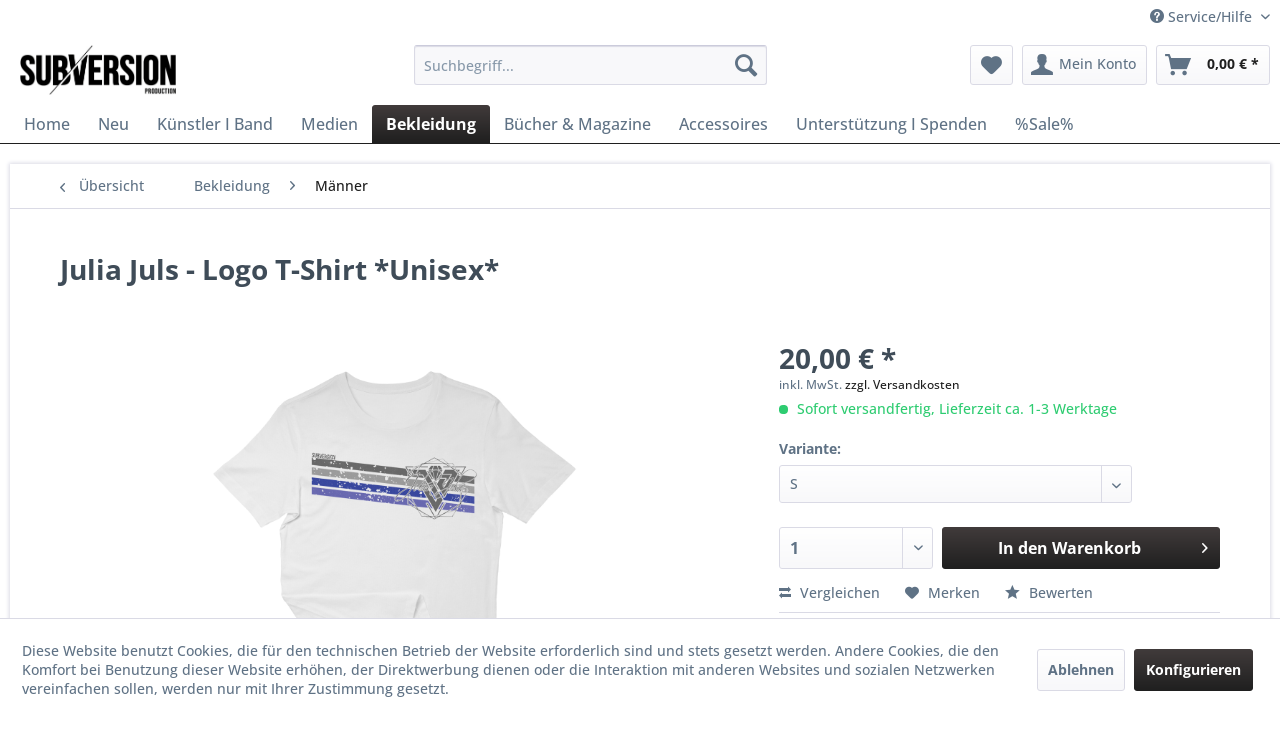

--- FILE ---
content_type: text/html; charset=UTF-8
request_url: https://www.sub-version-production.de/kuenstler-i-band/julia-juls-update/3340/julia-juls-logo-t-shirt-unisex?c=101
body_size: 22427
content:
<!DOCTYPE html>
<html class="no-js" lang="de" itemscope="itemscope" itemtype="https://schema.org/WebPage">
<head>
<meta charset="utf-8">
<meta name="author" content="" />
<meta name="robots" content="index,follow" />
<meta name="revisit-after" content="15 days" />
<meta name="keywords" content="Stoff, Passend, Albun:, Merch, Julia, Juls, Logo, T-Shirt&amp;quot;, veredelt, hochwertigen, Digitaldruck.
STYLE, FIT
#Stil, /Passform
Populäre, zeitgemäße, Passform, #fürjedegelegenheit
Schlauchförmiger, Schnitt, #bewegungsfreiheit
 frei, selbstbestimmt, Lied" />
<meta name="description" content="Passend zum neuen Albun: Merch von Julia Juls - Logo T-Shirt&quot; veredelt mit hochwertigen Digitaldruck.
STYLE &amp; FIT
#Stil /Passform Populäre z…" />
<meta property="og:type" content="product" />
<meta property="og:site_name" content="SUB:VERSION PRODUCTION" />
<meta property="og:url" content="https://www.sub-version-production.de/kuenstler-i-band/julia-juls-update/3340/julia-juls-logo-t-shirt-unisex" />
<meta property="og:title" content="Julia Juls - Logo T-Shirt *Unisex*" />
<meta property="og:description" content="Passend zum neuen Albun: Merch von Julia Juls - Logo T-Shirt&quot; veredelt mit hochwertigen Digitaldruck.
STYLE &amp; FIT
#Stil /Passform
Populäre…" />
<meta property="og:image" content="https://www.sub-version-production.de/media/image/97/bd/1d/Shirt-weiss-julia.png" />
<meta property="product:brand" content="Sub Version Production" />
<meta property="product:price" content="20,00" />
<meta property="product:product_link" content="https://www.sub-version-production.de/kuenstler-i-band/julia-juls-update/3340/julia-juls-logo-t-shirt-unisex" />
<meta name="twitter:card" content="product" />
<meta name="twitter:site" content="SUB:VERSION PRODUCTION" />
<meta name="twitter:title" content="Julia Juls - Logo T-Shirt *Unisex*" />
<meta name="twitter:description" content="Passend zum neuen Albun: Merch von Julia Juls - Logo T-Shirt&quot; veredelt mit hochwertigen Digitaldruck.
STYLE &amp; FIT
#Stil /Passform
Populäre…" />
<meta name="twitter:image" content="https://www.sub-version-production.de/media/image/97/bd/1d/Shirt-weiss-julia.png" />
<meta itemprop="copyrightHolder" content="SUB:VERSION PRODUCTION" />
<meta itemprop="copyrightYear" content="2014" />
<meta itemprop="isFamilyFriendly" content="True" />
<meta itemprop="image" content="https://www.sub-version-production.de/media/image/a9/51/ba/sub.png" />
<meta name="viewport" content="width=device-width, initial-scale=1.0">
<meta name="mobile-web-app-capable" content="yes">
<meta name="apple-mobile-web-app-title" content="SUB:VERSION PRODUCTION">
<meta name="apple-mobile-web-app-capable" content="yes">
<meta name="apple-mobile-web-app-status-bar-style" content="default">
<link rel="apple-touch-icon-precomposed" href="/themes/Frontend/Responsive/frontend/_public/src/img/apple-touch-icon-precomposed.png">
<link rel="shortcut icon" href="/themes/Frontend/Responsive/frontend/_public/src/img/favicon.ico">
<meta name="msapplication-navbutton-color" content="#1f1f1f" />
<meta name="application-name" content="SUB:VERSION PRODUCTION" />
<meta name="msapplication-starturl" content="https://www.sub-version-production.de/" />
<meta name="msapplication-window" content="width=1024;height=768" />
<meta name="msapplication-TileImage" content="/themes/Frontend/Responsive/frontend/_public/src/img/win-tile-image.png">
<meta name="msapplication-TileColor" content="#1f1f1f">
<meta name="theme-color" content="#1f1f1f" />
<link rel="canonical" href="https://www.sub-version-production.de/kuenstler-i-band/julia-juls-update/3340/julia-juls-logo-t-shirt-unisex" />
<title itemprop="name">Julia Juls - Logo T-Shirt *Unisex* | Männer | Bekleidung | SUB:VERSION PRODUCTION</title>
<link href="/web/cache/1744446018_07cc93e64fdc9dccccf0c4fede805f54.css" media="all" rel="stylesheet" type="text/css" />
</head>
<body class="is--ctl-detail is--act-index" >
<div class="page-wrap">
<noscript class="noscript-main">
<div class="alert is--warning">
<div class="alert--icon">
<i class="icon--element icon--warning"></i>
</div>
<div class="alert--content">
Um SUB&#x3A;VERSION&#x20;PRODUCTION in vollem Umfang nutzen zu k&ouml;nnen, empfehlen wir Ihnen Javascript in Ihrem Browser zu aktiveren.
</div>
</div>
</noscript>
<header class="header-main">
<div class="top-bar">
<div class="container block-group">
<nav class="top-bar--navigation block" role="menubar">

    



    

<div class="navigation--entry entry--compare is--hidden" role="menuitem" aria-haspopup="true" data-drop-down-menu="true">
    

</div>
<div class="navigation--entry entry--service has--drop-down" role="menuitem" aria-haspopup="true" data-drop-down-menu="true">
<i class="icon--service"></i> Service/Hilfe
<ul class="service--list is--rounded" role="menu">
<li class="service--entry" role="menuitem">
<a class="service--link" href="javascript:openCookieConsentManager()" title="Cookie-Einstellungen" >
Cookie-Einstellungen
</a>
</li>
<li class="service--entry" role="menuitem">
<a class="service--link" href="https://www.sub-version-production.de/widerrufsformular" title="Widerrufsformular" >
Widerrufsformular
</a>
</li>
<li class="service--entry" role="menuitem">
<a class="service--link" href="https://www.sub-version-production.de/kontaktformular" title="Kontakt" target="_self">
Kontakt
</a>
</li>
<li class="service--entry" role="menuitem">
<a class="service--link" href="https://www.sub-version-production.de/versand-und-zahlungsbedingungen" title="Versand und Zahlungsbedingungen" >
Versand und Zahlungsbedingungen
</a>
</li>
<li class="service--entry" role="menuitem">
<a class="service--link" href="https://www.sub-version-production.de/widerrufsrecht" title="Widerrufsrecht" >
Widerrufsrecht
</a>
</li>
<li class="service--entry" role="menuitem">
<a class="service--link" href="https://www.sub-version-production.de/datenschutz" title="Datenschutz" >
Datenschutz
</a>
</li>
<li class="service--entry" role="menuitem">
<a class="service--link" href="https://www.sub-version-production.de/agb" title="AGB" >
AGB
</a>
</li>
<li class="service--entry" role="menuitem">
<a class="service--link" href="https://www.sub-version-production.de/impressum" title="Impressum" >
Impressum
</a>
</li>
</ul>
</div>
</nav>
</div>
</div>
<div class="container header--navigation">
<div class="logo-main block-group" role="banner">
<div class="logo--shop block">
<a class="logo--link" href="https://www.sub-version-production.de/" title="SUB:VERSION PRODUCTION - zur Startseite wechseln">
<picture>
<source srcset="https://www.sub-version-production.de/media/image/a9/51/ba/sub.png" media="(min-width: 78.75em)">
<source srcset="https://www.sub-version-production.de/media/image/a9/51/ba/sub.png" media="(min-width: 64em)">
<source srcset="https://www.sub-version-production.de/media/image/a9/51/ba/sub.png" media="(min-width: 48em)">
<img srcset="https://www.sub-version-production.de/media/image/a9/51/ba/sub.png" alt="SUB:VERSION PRODUCTION - zur Startseite wechseln" />
</picture>
</a>
</div>
</div>
<nav class="shop--navigation block-group">
<ul class="navigation--list block-group" role="menubar">
<li class="navigation--entry entry--menu-left" role="menuitem">
<a class="entry--link entry--trigger btn is--icon-left" href="#offcanvas--left" data-offcanvas="true" data-offCanvasSelector=".sidebar-main" aria-label="Menü">
<i class="icon--menu"></i> Menü
</a>
</li>
<li class="navigation--entry entry--search" role="menuitem" data-search="true" aria-haspopup="true" data-minLength="3">
<a class="btn entry--link entry--trigger" href="#show-hide--search" title="Suche anzeigen / schließen" aria-label="Suche anzeigen / schließen">
<i class="icon--search"></i>
<span class="search--display">Suchen</span>
</a>
<form action="/search" method="get" class="main-search--form">
<input type="search" name="sSearch" aria-label="Suchbegriff..." class="main-search--field" autocomplete="off" autocapitalize="off" placeholder="Suchbegriff..." maxlength="30" />
<button type="submit" class="main-search--button" aria-label="Suchen">
<i class="icon--search"></i>
<span class="main-search--text">Suchen</span>
</button>
<div class="form--ajax-loader">&nbsp;</div>
</form>
<div class="main-search--results"></div>
</li>

    <li class="navigation--entry entry--notepad" role="menuitem">
        
        <a href="https://www.sub-version-production.de/note" title="Merkzettel" aria-label="Merkzettel" class="btn">
            <i class="icon--heart"></i>
                    </a>
    </li>




    <li class="navigation--entry entry--account with-slt"
        role="menuitem"
        data-offcanvas="true"
        data-offCanvasSelector=".account--dropdown-navigation">
        
            <a href="https://www.sub-version-production.de/account"
               title="Mein Konto"
               aria-label="Mein Konto"
               class="btn is--icon-left entry--link account--link">
                <i class="icon--account"></i>
                                    <span class="account--display">
                        Mein Konto
                    </span>
                            </a>
        

                    
                <div class="account--dropdown-navigation">

                    
                        <div class="navigation--smartphone">
                            <div class="entry--close-off-canvas">
                                <a href="#close-account-menu"
                                   class="account--close-off-canvas"
                                   title="Menü schließen"
                                   aria-label="Menü schließen">
                                    Menü schließen <i class="icon--arrow-right"></i>
                                </a>
                            </div>
                        </div>
                    

                    
                            <div class="account--menu is--rounded is--personalized">
        
                            
                
                                            <span class="navigation--headline">
                            Mein Konto
                        </span>
                                    

                
                <div class="account--menu-container">

                    
                        
                        <ul class="sidebar--navigation navigation--list is--level0 show--active-items">
                            
                                
                                
                                    
                                                                                    <li class="navigation--entry">
                                                <span class="navigation--signin">
                                                    <a href="https://www.sub-version-production.de/account#hide-registration"
                                                       class="blocked--link btn is--primary navigation--signin-btn"
                                                       data-collapseTarget="#registration"
                                                       data-action="close">
                                                        Anmelden
                                                    </a>
                                                    <span class="navigation--register">
                                                        oder
                                                        <a href="https://www.sub-version-production.de/account#show-registration"
                                                           class="blocked--link"
                                                           data-collapseTarget="#registration"
                                                           data-action="open">
                                                            registrieren
                                                        </a>
                                                    </span>
                                                </span>
                                            </li>
                                                                            

                                    
                                        <li class="navigation--entry">
                                            <a href="https://www.sub-version-production.de/account" title="Übersicht" class="navigation--link">
                                                Übersicht
                                            </a>
                                        </li>
                                    
                                

                                
                                
                                    <li class="navigation--entry">
                                        <a href="https://www.sub-version-production.de/account/profile" title="Persönliche Daten" class="navigation--link" rel="nofollow">
                                            Persönliche Daten
                                        </a>
                                    </li>
                                

                                
                                
                                                                            
                                            <li class="navigation--entry">
                                                <a href="https://www.sub-version-production.de/address/index/sidebar/" title="Adressen" class="navigation--link" rel="nofollow">
                                                    Adressen
                                                </a>
                                            </li>
                                        
                                                                    

                                
                                
    
                                    <li class="navigation--entry">
                                        <a href="https://www.sub-version-production.de/account/payment" title="Zahlungsarten" class="navigation--link" rel="nofollow">
                                            Zahlungsarten
                                        </a>
                                    </li>
                                

            <li class="navigation--entry">
            <a href="https://www.sub-version-production.de/StripePaymentAccount/manageCreditCards" title="Kreditkarten verwalten" class="navigation--link">
                Kreditkarten verwalten
            </a>
        </li>
    

                                
                                
                                    <li class="navigation--entry">
                                        <a href="https://www.sub-version-production.de/account/orders" title="Bestellungen" class="navigation--link" rel="nofollow">
                                            Bestellungen
                                        </a>
                                    </li>
                                

                                
                                
                                                                            <li class="navigation--entry">
                                            <a href="https://www.sub-version-production.de/account/downloads" title="Sofortdownloads" class="navigation--link" rel="nofollow">
                                                Sofortdownloads
                                            </a>
                                        </li>
                                                                    

                                
                                
                                    <li class="navigation--entry">
                                        <a href="https://www.sub-version-production.de/note" title="Merkzettel" class="navigation--link" rel="nofollow">
                                            Merkzettel
                                        </a>
                                    </li>
                                

                                
                                
                                                                    

                                
                                
                                                                    
                            
                        </ul>
                    
                </div>
                    
    </div>
                    
                </div>
            
            </li>




    <li class="navigation--entry entry--cart" role="menuitem">
        
        <a class="btn is--icon-left cart--link" href="https://www.sub-version-production.de/checkout/cart" title="Warenkorb" aria-label="Warenkorb">
            <span class="cart--display">
                                    Warenkorb
                            </span>

            <span class="badge is--primary is--minimal cart--quantity is--hidden">0</span>

            <i class="icon--basket"></i>

            <span class="cart--amount">
                0,00&nbsp;&euro; *
            </span>
        </a>
        <div class="ajax-loader">&nbsp;</div>
    </li>




</ul>
</nav>
<div class="container--ajax-cart" data-collapse-cart="true" data-displayMode="offcanvas"></div>
</div>
</header>
<nav class="navigation-main">
<div class="container" data-menu-scroller="true" data-listSelector=".navigation--list.container" data-viewPortSelector=".navigation--list-wrapper">
<div class="navigation--list-wrapper">
<ul class="navigation--list container" role="menubar" itemscope="itemscope" itemtype="https://schema.org/SiteNavigationElement">
<li class="navigation--entry is--home" role="menuitem"><a class="navigation--link is--first" href="https://www.sub-version-production.de/" title="Home" aria-label="Home" itemprop="url"><span itemprop="name">Home</span></a></li><li class="navigation--entry" role="menuitem"><a class="navigation--link" href="https://www.sub-version-production.de/neu/" title="Neu" aria-label="Neu" itemprop="url"><span itemprop="name">Neu</span></a></li><li class="navigation--entry" role="menuitem"><a class="navigation--link" href="https://www.sub-version-production.de/kuenstler-i-band/" title="Künstler I Band" aria-label="Künstler I Band" itemprop="url"><span itemprop="name">Künstler I Band</span></a></li><li class="navigation--entry" role="menuitem"><a class="navigation--link" href="https://www.sub-version-production.de/medien/" title="Medien" aria-label="Medien" itemprop="url"><span itemprop="name">Medien</span></a></li><li class="navigation--entry is--active" role="menuitem"><a class="navigation--link is--active" href="https://www.sub-version-production.de/bekleidung/" title="Bekleidung" aria-label="Bekleidung" itemprop="url"><span itemprop="name">Bekleidung</span></a></li><li class="navigation--entry" role="menuitem"><a class="navigation--link" href="https://www.sub-version-production.de/buecher-magazine/" title="Bücher & Magazine" aria-label="Bücher & Magazine" itemprop="url"><span itemprop="name">Bücher & Magazine</span></a></li><li class="navigation--entry" role="menuitem"><a class="navigation--link" href="https://www.sub-version-production.de/accessoires/" title="Accessoires" aria-label="Accessoires" itemprop="url"><span itemprop="name">Accessoires</span></a></li><li class="navigation--entry" role="menuitem"><a class="navigation--link" href="https://www.sub-version-production.de/unterstuetzung-i-spenden/" title="Unterstützung I Spenden" aria-label="Unterstützung I Spenden" itemprop="url"><span itemprop="name">Unterstützung I Spenden</span></a></li><li class="navigation--entry" role="menuitem"><a class="navigation--link" href="https://www.sub-version-production.de/sale/" title="%Sale%" aria-label="%Sale%" itemprop="url"><span itemprop="name">%Sale%</span></a></li>            </ul>
</div>
<div class="advanced-menu" data-advanced-menu="true" data-hoverDelay="250">
<div class="menu--container">
<div class="button-container">
<a href="https://www.sub-version-production.de/neu/" class="button--category" aria-label="Zur Kategorie Neu" title="Zur Kategorie Neu">
<i class="icon--arrow-right"></i>
Zur Kategorie Neu
</a>
<span class="button--close">
<i class="icon--cross"></i>
</span>
</div>
<div class="content--wrapper has--content">
<ul class="menu--list menu--level-0 columns--4" style="width: 100%;">
<li class="menu--list-item item--level-0" style="width: 100%">
<a href="https://www.sub-version-production.de/neu/medien/" class="menu--list-item-link" aria-label="Medien" title="Medien">Medien</a>
<ul class="menu--list menu--level-1 columns--4">
<li class="menu--list-item item--level-1">
<a href="https://www.sub-version-production.de/neu/medien/mc-s/" class="menu--list-item-link" aria-label="MC´s" title="MC´s">MC´s</a>
</li>
<li class="menu--list-item item--level-1">
<a href="https://www.sub-version-production.de/neu/medien/cd-s/" class="menu--list-item-link" aria-label="CD´s" title="CD´s">CD´s</a>
</li>
<li class="menu--list-item item--level-1">
<a href="https://www.sub-version-production.de/neu/medien/dvd-s/" class="menu--list-item-link" aria-label="DVD´s" title="DVD´s">DVD´s</a>
</li>
<li class="menu--list-item item--level-1">
<a href="https://www.sub-version-production.de/neu/medien/vinyls-i-schallplatten/" class="menu--list-item-link" aria-label="Vinyls I Schallplatten" title="Vinyls I Schallplatten">Vinyls I Schallplatten</a>
</li>
<li class="menu--list-item item--level-1">
<a href="https://www.sub-version-production.de/neu/medien/usb-sticks/" class="menu--list-item-link" aria-label="USB-Sticks" title="USB-Sticks">USB-Sticks</a>
</li>
<li class="menu--list-item item--level-1">
<a href="https://www.sub-version-production.de/neu/medien/digital-downloads/" class="menu--list-item-link" aria-label="Digital-Downloads" title="Digital-Downloads">Digital-Downloads</a>
</li>
</ul>
</li>
<li class="menu--list-item item--level-0" style="width: 100%">
<a href="https://www.sub-version-production.de/neu/bekleidung/" class="menu--list-item-link" aria-label="Bekleidung" title="Bekleidung">Bekleidung</a>
<ul class="menu--list menu--level-1 columns--4">
<li class="menu--list-item item--level-1">
<a href="https://www.sub-version-production.de/neu/bekleidung/t-shirts/" class="menu--list-item-link" aria-label="T-Shirts" title="T-Shirts">T-Shirts</a>
</li>
<li class="menu--list-item item--level-1">
<a href="https://www.sub-version-production.de/neu/bekleidung/longsleeves/" class="menu--list-item-link" aria-label="Longsleeves" title="Longsleeves">Longsleeves</a>
</li>
<li class="menu--list-item item--level-1">
<a href="https://www.sub-version-production.de/neu/bekleidung/pullover/" class="menu--list-item-link" aria-label="Pullover" title="Pullover">Pullover</a>
</li>
<li class="menu--list-item item--level-1">
<a href="https://www.sub-version-production.de/neu/bekleidung/hoodies/" class="menu--list-item-link" aria-label="Hoodies" title="Hoodies">Hoodies</a>
</li>
<li class="menu--list-item item--level-1">
<a href="https://www.sub-version-production.de/neu/bekleidung/hosen-i-shorts/" class="menu--list-item-link" aria-label="Hosen I Shorts" title="Hosen I Shorts">Hosen I Shorts</a>
</li>
<li class="menu--list-item item--level-1">
<a href="https://www.sub-version-production.de/neu/bekleidung/jacken/" class="menu--list-item-link" aria-label="Jacken" title="Jacken">Jacken</a>
</li>
</ul>
</li>
<li class="menu--list-item item--level-0" style="width: 100%">
<a href="https://www.sub-version-production.de/neu/accessoires/" class="menu--list-item-link" aria-label="Accessoires" title="Accessoires">Accessoires</a>
<ul class="menu--list menu--level-1 columns--4">
<li class="menu--list-item item--level-1">
<a href="https://www.sub-version-production.de/neu/accessoires/accessoires/" class="menu--list-item-link" aria-label="Accessoires" title="Accessoires">Accessoires</a>
</li>
<li class="menu--list-item item--level-1">
<a href="https://www.sub-version-production.de/neu/accessoires/sonstiges-zubehoer/" class="menu--list-item-link" aria-label="Sonstiges Zubehör" title="Sonstiges Zubehör">Sonstiges Zubehör</a>
</li>
</ul>
</li>
<li class="menu--list-item item--level-0" style="width: 100%">
<a href="https://www.sub-version-production.de/neu/buecher-magazine/" class="menu--list-item-link" aria-label="Bücher &amp; Magazine" title="Bücher &amp; Magazine">Bücher & Magazine</a>
</li>
<li class="menu--list-item item--level-0" style="width: 100%">
<a href="https://www.sub-version-production.de/neu/veranstaltung/" class="menu--list-item-link" aria-label="Veranstaltung" title="Veranstaltung">Veranstaltung</a>
</li>
</ul>
</div>
</div>
<div class="menu--container">
<div class="button-container">
<a href="https://www.sub-version-production.de/kuenstler-i-band/" class="button--category" aria-label="Zur Kategorie Künstler I Band" title="Zur Kategorie Künstler I Band">
<i class="icon--arrow-right"></i>
Zur Kategorie Künstler I Band
</a>
<span class="button--close">
<i class="icon--cross"></i>
</span>
</div>
<div class="content--wrapper has--content">
<ul class="menu--list menu--level-0 columns--4" style="width: 100%;">
<li class="menu--list-item item--level-0" style="width: 100%">
<a href="https://www.sub-version-production.de/kuenstler-i-band/ab-mc/" class="menu--list-item-link" aria-label="AB MC" title="AB MC">AB MC</a>
</li>
<li class="menu--list-item item--level-0" style="width: 100%">
<a href="https://www.sub-version-production.de/kuenstler-i-band/absztrakkt/" class="menu--list-item-link" aria-label="ABSZTRAKKT" title="ABSZTRAKKT">ABSZTRAKKT</a>
</li>
<li class="menu--list-item item--level-0" style="width: 100%">
<a href="https://www.sub-version-production.de/kuenstler-i-band/alva/" class="menu--list-item-link" aria-label="ALVA" title="ALVA">ALVA</a>
</li>
<li class="menu--list-item item--level-0" style="width: 100%">
<a href="https://www.sub-version-production.de/kuenstler-i-band/andy-habermann/" class="menu--list-item-link" aria-label="ANDY HABERMANN" title="ANDY HABERMANN">ANDY HABERMANN</a>
</li>
<li class="menu--list-item item--level-0" style="width: 100%">
<a href="https://www.sub-version-production.de/kuenstler-i-band/bloody-32/" class="menu--list-item-link" aria-label="BLOODY 32" title="BLOODY 32">BLOODY 32</a>
</li>
<li class="menu--list-item item--level-0" style="width: 100%">
<a href="https://www.sub-version-production.de/kuenstler-i-band/bronson/" class="menu--list-item-link" aria-label="BRONSON" title="BRONSON">BRONSON</a>
</li>
<li class="menu--list-item item--level-0" style="width: 100%">
<a href="https://www.sub-version-production.de/kuenstler-i-band/chris-ares/" class="menu--list-item-link" aria-label="CHRIS ARES" title="CHRIS ARES">CHRIS ARES</a>
</li>
<li class="menu--list-item item--level-0" style="width: 100%">
<a href="https://www.sub-version-production.de/kuenstler-i-band/dreschflegel/" class="menu--list-item-link" aria-label="DRESCHFLEGEL" title="DRESCHFLEGEL">DRESCHFLEGEL</a>
</li>
<li class="menu--list-item item--level-0" style="width: 100%">
<a href="https://www.sub-version-production.de/kuenstler-i-band/galstarr/" class="menu--list-item-link" aria-label="GALSTARR" title="GALSTARR">GALSTARR</a>
</li>
<li class="menu--list-item item--level-0" style="width: 100%">
<a href="https://www.sub-version-production.de/kuenstler-i-band/gedeih-verderben/" class="menu--list-item-link" aria-label="GEDEIH &amp; VERDERBEN" title="GEDEIH &amp; VERDERBEN">GEDEIH & VERDERBEN</a>
</li>
<li class="menu--list-item item--level-0" style="width: 100%">
<a href="https://www.sub-version-production.de/kuenstler-i-band/hannes/" class="menu--list-item-link" aria-label="HANNES" title="HANNES">HANNES</a>
</li>
<li class="menu--list-item item--level-0" style="width: 100%">
<a href="https://www.sub-version-production.de/kuenstler-i-band/illstar/" class="menu--list-item-link" aria-label="ILLSTAR" title="ILLSTAR">ILLSTAR</a>
</li>
<li class="menu--list-item item--level-0" style="width: 100%">
<a href="https://www.sub-version-production.de/kuenstler-i-band/julia-juls/" class="menu--list-item-link" aria-label="JULIA JULS" title="JULIA JULS">JULIA JULS</a>
</li>
<li class="menu--list-item item--level-0" style="width: 100%">
<a href="https://www.sub-version-production.de/kuenstler-i-band/kategorie-c/" class="menu--list-item-link" aria-label="KATEGORIE C" title="KATEGORIE C">KATEGORIE C</a>
</li>
<li class="menu--list-item item--level-0" style="width: 100%">
<a href="https://www.sub-version-production.de/kuenstler-i-band/kavalier/" class="menu--list-item-link" aria-label="KAVALIER" title="KAVALIER">KAVALIER</a>
</li>
<li class="menu--list-item item--level-0" style="width: 100%">
<a href="https://www.sub-version-production.de/kuenstler-i-band/kombaat/" class="menu--list-item-link" aria-label="KOMBAAT" title="KOMBAAT">KOMBAAT</a>
</li>
<li class="menu--list-item item--level-0" style="width: 100%">
<a href="https://www.sub-version-production.de/kuenstler-i-band/lapaz/" class="menu--list-item-link" aria-label="LAPAZ" title="LAPAZ">LAPAZ</a>
</li>
<li class="menu--list-item item--level-0" style="width: 100%">
<a href="https://www.sub-version-production.de/kuenstler-i-band/marty-mckay/" class="menu--list-item-link" aria-label="MARTY MCKAY" title="MARTY MCKAY">MARTY MCKAY</a>
</li>
<li class="menu--list-item item--level-0" style="width: 100%">
<a href="https://www.sub-version-production.de/kuenstler-i-band/menx/" class="menu--list-item-link" aria-label="MENX" title="MENX">MENX</a>
</li>
<li class="menu--list-item item--level-0" style="width: 100%">
<a href="https://www.sub-version-production.de/kuenstler-i-band/nds/" class="menu--list-item-link" aria-label="NDS" title="NDS">NDS</a>
</li>
<li class="menu--list-item item--level-0" style="width: 100%">
<a href="https://www.sub-version-production.de/kuenstler-i-band/proto-prototyp/" class="menu--list-item-link" aria-label="PROTO/ PROTOTYP" title="PROTO/ PROTOTYP">PROTO/ PROTOTYP</a>
</li>
<li class="menu--list-item item--level-0" style="width: 100%">
<a href="https://www.sub-version-production.de/kuenstler-i-band/primus/" class="menu--list-item-link" aria-label="PRIMUS" title="PRIMUS">PRIMUS</a>
</li>
<li class="menu--list-item item--level-0" style="width: 100%">
<a href="https://www.sub-version-production.de/kuenstler-i-band/rapbellions/" class="menu--list-item-link" aria-label="RAPBELLIONS" title="RAPBELLIONS">RAPBELLIONS</a>
</li>
<li class="menu--list-item item--level-0" style="width: 100%">
<a href="https://www.sub-version-production.de/kuenstler-i-band/runa/" class="menu--list-item-link" aria-label="RUNA" title="RUNA">RUNA</a>
</li>
<li class="menu--list-item item--level-0" style="width: 100%">
<a href="https://www.sub-version-production.de/kuenstler-i-band/runa-rebellin/" class="menu--list-item-link" aria-label="RUNA &amp; REBELLIN" title="RUNA &amp; REBELLIN">RUNA & REBELLIN</a>
</li>
<li class="menu--list-item item--level-0" style="width: 100%">
<a href="https://www.sub-version-production.de/kuenstler-i-band/sacha-korn/" class="menu--list-item-link" aria-label="SACHA KORN" title="SACHA KORN">SACHA KORN</a>
</li>
<li class="menu--list-item item--level-0" style="width: 100%">
<a href="https://www.sub-version-production.de/kuenstler-i-band/scep/" class="menu--list-item-link" aria-label="SCEP" title="SCEP">SCEP</a>
</li>
<li class="menu--list-item item--level-0" style="width: 100%">
<a href="https://www.sub-version-production.de/kuenstler-i-band/skoll/" class="menu--list-item-link" aria-label="SKOLL" title="SKOLL">SKOLL</a>
</li>
<li class="menu--list-item item--level-0" style="width: 100%">
<a href="https://www.sub-version-production.de/kuenstler-i-band/the-apostles-of-liberty/" class="menu--list-item-link" aria-label="THE APOSTLES OF LIBERTY" title="THE APOSTLES OF LIBERTY">THE APOSTLES OF LIBERTY</a>
</li>
<li class="menu--list-item item--level-0" style="width: 100%">
<a href="https://www.sub-version-production.de/kuenstler-i-band/toni-tano/" class="menu--list-item-link" aria-label="TONI TANO" title="TONI TANO">TONI TANO</a>
</li>
<li class="menu--list-item item--level-0" style="width: 100%">
<a href="https://www.sub-version-production.de/kuenstler-i-band/ukvali/" class="menu--list-item-link" aria-label="UKVALI" title="UKVALI">UKVALI</a>
</li>
<li class="menu--list-item item--level-0" style="width: 100%">
<a href="https://www.sub-version-production.de/kuenstler-i-band/wutbuerger/" class="menu--list-item-link" aria-label="WUTBÜRGER" title="WUTBÜRGER">WUTBÜRGER</a>
</li>
<li class="menu--list-item item--level-0" style="width: 100%">
<a href="https://www.sub-version-production.de/kuenstler-i-band/xavier-naidoo/" class="menu--list-item-link" aria-label="Xavier Naidoo" title="Xavier Naidoo">Xavier Naidoo</a>
</li>
</ul>
</div>
</div>
<div class="menu--container">
<div class="button-container">
<a href="https://www.sub-version-production.de/medien/" class="button--category" aria-label="Zur Kategorie Medien" title="Zur Kategorie Medien">
<i class="icon--arrow-right"></i>
Zur Kategorie Medien
</a>
<span class="button--close">
<i class="icon--cross"></i>
</span>
</div>
<div class="content--wrapper has--content">
<ul class="menu--list menu--level-0 columns--4" style="width: 100%;">
<li class="menu--list-item item--level-0" style="width: 100%">
<a href="https://www.sub-version-production.de/medien/mc-s/" class="menu--list-item-link" aria-label="MC´s" title="MC´s">MC´s</a>
</li>
<li class="menu--list-item item--level-0" style="width: 100%">
<a href="https://www.sub-version-production.de/medien/cd-s/" class="menu--list-item-link" aria-label="CD&#039; s" title="CD&#039; s">CD' s</a>
</li>
<li class="menu--list-item item--level-0" style="width: 100%">
<a href="https://www.sub-version-production.de/medien/dvd-s/" class="menu--list-item-link" aria-label="DVD&#039; s" title="DVD&#039; s">DVD' s</a>
</li>
<li class="menu--list-item item--level-0" style="width: 100%">
<a href="https://www.sub-version-production.de/medien/vinyls-i-schallplatten/" class="menu--list-item-link" aria-label="Vinyls I Schallplatten" title="Vinyls I Schallplatten">Vinyls I Schallplatten</a>
</li>
<li class="menu--list-item item--level-0" style="width: 100%">
<a href="https://www.sub-version-production.de/medien/usb-sticks/" class="menu--list-item-link" aria-label="USB-Sticks" title="USB-Sticks">USB-Sticks</a>
</li>
<li class="menu--list-item item--level-0" style="width: 100%">
<a href="https://www.sub-version-production.de/medien/digital-downloads/" class="menu--list-item-link" aria-label="Digital-Downloads" title="Digital-Downloads">Digital-Downloads</a>
</li>
</ul>
</div>
</div>
<div class="menu--container">
<div class="button-container">
<a href="https://www.sub-version-production.de/bekleidung/" class="button--category" aria-label="Zur Kategorie Bekleidung" title="Zur Kategorie Bekleidung">
<i class="icon--arrow-right"></i>
Zur Kategorie Bekleidung
</a>
<span class="button--close">
<i class="icon--cross"></i>
</span>
</div>
<div class="content--wrapper has--content">
<ul class="menu--list menu--level-0 columns--4" style="width: 100%;">
<li class="menu--list-item item--level-0" style="width: 100%">
<a href="https://www.sub-version-production.de/bekleidung/maenner/" class="menu--list-item-link" aria-label="Männer" title="Männer">Männer</a>
<ul class="menu--list menu--level-1 columns--4">
<li class="menu--list-item item--level-1">
<a href="https://www.sub-version-production.de/bekleidung/maenner/t-shirts/" class="menu--list-item-link" aria-label="T-Shirts" title="T-Shirts">T-Shirts</a>
</li>
<li class="menu--list-item item--level-1">
<a href="https://www.sub-version-production.de/bekleidung/maenner/longsleeves/" class="menu--list-item-link" aria-label="Longsleeves" title="Longsleeves">Longsleeves</a>
</li>
<li class="menu--list-item item--level-1">
<a href="https://www.sub-version-production.de/bekleidung/maenner/pullover/" class="menu--list-item-link" aria-label="Pullover" title="Pullover">Pullover</a>
</li>
<li class="menu--list-item item--level-1">
<a href="https://www.sub-version-production.de/bekleidung/maenner/hoodies/" class="menu--list-item-link" aria-label="Hoodies" title="Hoodies">Hoodies</a>
</li>
<li class="menu--list-item item--level-1">
<a href="https://www.sub-version-production.de/bekleidung/maenner/hosen-i-shorts/" class="menu--list-item-link" aria-label="Hosen I Shorts" title="Hosen I Shorts">Hosen I Shorts</a>
</li>
<li class="menu--list-item item--level-1">
<a href="https://www.sub-version-production.de/bekleidung/maenner/jacken/" class="menu--list-item-link" aria-label="Jacken" title="Jacken">Jacken</a>
</li>
</ul>
</li>
<li class="menu--list-item item--level-0" style="width: 100%">
<a href="https://www.sub-version-production.de/bekleidung/frauen/" class="menu--list-item-link" aria-label="Frauen" title="Frauen">Frauen</a>
<ul class="menu--list menu--level-1 columns--4">
<li class="menu--list-item item--level-1">
<a href="https://www.sub-version-production.de/bekleidung/frauen/t-shirts/" class="menu--list-item-link" aria-label="T-Shirts" title="T-Shirts">T-Shirts</a>
</li>
<li class="menu--list-item item--level-1">
<a href="https://www.sub-version-production.de/bekleidung/frauen/longsleeves/" class="menu--list-item-link" aria-label="Longsleeves" title="Longsleeves">Longsleeves</a>
</li>
<li class="menu--list-item item--level-1">
<a href="https://www.sub-version-production.de/bekleidung/frauen/pullover/" class="menu--list-item-link" aria-label="Pullover" title="Pullover">Pullover</a>
</li>
<li class="menu--list-item item--level-1">
<a href="https://www.sub-version-production.de/bekleidung/frauen/hoodies/" class="menu--list-item-link" aria-label="Hoodies" title="Hoodies">Hoodies</a>
</li>
<li class="menu--list-item item--level-1">
<a href="https://www.sub-version-production.de/bekleidung/frauen/hosen-i-shorts/" class="menu--list-item-link" aria-label="Hosen I Shorts" title="Hosen I Shorts">Hosen I Shorts</a>
</li>
<li class="menu--list-item item--level-1">
<a href="https://www.sub-version-production.de/bekleidung/frauen/jacken/" class="menu--list-item-link" aria-label="Jacken" title="Jacken">Jacken</a>
</li>
</ul>
</li>
<li class="menu--list-item item--level-0" style="width: 100%">
<a href="https://www.sub-version-production.de/bekleidung/accesoires/" class="menu--list-item-link" aria-label="Accesoires" title="Accesoires">Accesoires</a>
<ul class="menu--list menu--level-1 columns--4">
<li class="menu--list-item item--level-1">
<a href="https://www.sub-version-production.de/bekleidung/accesoires/loop-i-schlauchschals/" class="menu--list-item-link" aria-label="LOOP I SCHLAUCHSCHALS" title="LOOP I SCHLAUCHSCHALS">LOOP I SCHLAUCHSCHALS</a>
</li>
</ul>
</li>
</ul>
</div>
</div>
<div class="menu--container">
<div class="button-container">
<a href="https://www.sub-version-production.de/buecher-magazine/" class="button--category" aria-label="Zur Kategorie Bücher &amp; Magazine" title="Zur Kategorie Bücher &amp; Magazine">
<i class="icon--arrow-right"></i>
Zur Kategorie Bücher & Magazine
</a>
<span class="button--close">
<i class="icon--cross"></i>
</span>
</div>
<div class="content--wrapper has--content">
<ul class="menu--list menu--level-0 columns--4" style="width: 100%;">
<li class="menu--list-item item--level-0" style="width: 100%">
<a href="https://www.sub-version-production.de/buecher-magazine/arcadi/" class="menu--list-item-link" aria-label="Arcadi" title="Arcadi">Arcadi</a>
</li>
<li class="menu--list-item item--level-0" style="width: 100%">
<a href="https://www.sub-version-production.de/buecher-magazine/die-kehre/" class="menu--list-item-link" aria-label="Die Kehre" title="Die Kehre">Die Kehre</a>
</li>
<li class="menu--list-item item--level-0" style="width: 100%">
<a href="https://www.sub-version-production.de/buecher-magazine/info-direkt/" class="menu--list-item-link" aria-label="Info-Direkt" title="Info-Direkt">Info-Direkt</a>
</li>
<li class="menu--list-item item--level-0" style="width: 100%">
<a href="https://www.sub-version-production.de/buecher-magazine/hydra-comics/" class="menu--list-item-link" aria-label="Hydra-Comics" title="Hydra-Comics">Hydra-Comics</a>
</li>
<li class="menu--list-item item--level-0" style="width: 100%">
<a href="https://www.sub-version-production.de/buecher-magazine/jungeuropa-verlag/" class="menu--list-item-link" aria-label="Jungeuropa Verlag" title="Jungeuropa Verlag">Jungeuropa Verlag</a>
</li>
<li class="menu--list-item item--level-0" style="width: 100%">
<a href="https://www.sub-version-production.de/buecher-magazine/verlag-antaios/" class="menu--list-item-link" aria-label="Verlag Antaios" title="Verlag Antaios">Verlag Antaios</a>
</li>
</ul>
</div>
</div>
<div class="menu--container">
<div class="button-container">
<a href="https://www.sub-version-production.de/accessoires/" class="button--category" aria-label="Zur Kategorie Accessoires" title="Zur Kategorie Accessoires">
<i class="icon--arrow-right"></i>
Zur Kategorie Accessoires
</a>
<span class="button--close">
<i class="icon--cross"></i>
</span>
</div>
<div class="content--wrapper has--content">
<ul class="menu--list menu--level-0 columns--4" style="width: 100%;">
<li class="menu--list-item item--level-0" style="width: 100%">
<a href="https://www.sub-version-production.de/accessoires/accesoires/" class="menu--list-item-link" aria-label="Accesoires" title="Accesoires">Accesoires</a>
<ul class="menu--list menu--level-1 columns--4">
<li class="menu--list-item item--level-1">
<a href="https://www.sub-version-production.de/accessoires/accesoires/loop-i-schlauchschals/" class="menu--list-item-link" aria-label="Loop I Schlauchschals" title="Loop I Schlauchschals">Loop I Schlauchschals</a>
</li>
</ul>
</li>
<li class="menu--list-item item--level-0" style="width: 100%">
<a href="https://www.sub-version-production.de/accessoires/sonstiges-zubehoer/" class="menu--list-item-link" aria-label="Sonstiges Zubehör" title="Sonstiges Zubehör">Sonstiges Zubehör</a>
<ul class="menu--list menu--level-1 columns--4">
<li class="menu--list-item item--level-1">
<a href="https://www.sub-version-production.de/accessoires/sonstiges-zubehoer/aufkleber/" class="menu--list-item-link" aria-label="Aufkleber" title="Aufkleber">Aufkleber</a>
</li>
</ul>
</li>
</ul>
</div>
</div>
<div class="menu--container">
<div class="button-container">
<a href="https://www.sub-version-production.de/unterstuetzung-i-spenden/" class="button--category" aria-label="Zur Kategorie Unterstützung I Spenden" title="Zur Kategorie Unterstützung I Spenden">
<i class="icon--arrow-right"></i>
Zur Kategorie Unterstützung I Spenden
</a>
<span class="button--close">
<i class="icon--cross"></i>
</span>
</div>
<div class="content--wrapper has--content">
<ul class="menu--list menu--level-0 columns--4" style="width: 100%;">
<li class="menu--list-item item--level-0" style="width: 100%">
<a href="https://www.sub-version-production.de/unterstuetzung-i-spenden/spendenaktion-i-solidaritaet-mit-kombaat/" class="menu--list-item-link" aria-label="Spendenaktion I Solidarität mit Kombaat" title="Spendenaktion I Solidarität mit Kombaat">Spendenaktion I Solidarität mit Kombaat</a>
</li>
<li class="menu--list-item item--level-0" style="width: 100%">
<a href="https://www.sub-version-production.de/unterstuetzung-i-spenden/hand-in-hand-sub-version-hochwasserhilfe/" class="menu--list-item-link" aria-label="Hand in Hand - Sub:Version Hochwasserhilfe" title="Hand in Hand - Sub:Version Hochwasserhilfe">Hand in Hand - Sub:Version Hochwasserhilfe</a>
</li>
<li class="menu--list-item item--level-0" style="width: 100%">
<a href="https://www.sub-version-production.de/unterstuetzung-i-spenden/spendenaktion-i-cottbuser-tierheim/" class="menu--list-item-link" aria-label="Spendenaktion I Cottbuser Tierheim" title="Spendenaktion I Cottbuser Tierheim">Spendenaktion I Cottbuser Tierheim</a>
</li>
</ul>
</div>
</div>
<div class="menu--container">
<div class="button-container">
<a href="https://www.sub-version-production.de/sale/" class="button--category" aria-label="Zur Kategorie %Sale%" title="Zur Kategorie %Sale%">
<i class="icon--arrow-right"></i>
Zur Kategorie %Sale%
</a>
<span class="button--close">
<i class="icon--cross"></i>
</span>
</div>
</div>
</div>
</div>
</nav>
<section class="content-main container block-group">
<nav class="content--breadcrumb block">
<a class="breadcrumb--button breadcrumb--link" href="https://www.sub-version-production.de/bekleidung/maenner/" title="Übersicht">
<i class="icon--arrow-left"></i>
<span class="breadcrumb--title">Übersicht</span>
</a>
<ul class="breadcrumb--list" role="menu" itemscope itemtype="https://schema.org/BreadcrumbList">
<li role="menuitem" class="breadcrumb--entry" itemprop="itemListElement" itemscope itemtype="https://schema.org/ListItem">
<a class="breadcrumb--link" href="https://www.sub-version-production.de/bekleidung/" title="Bekleidung" itemprop="item">
<link itemprop="url" href="https://www.sub-version-production.de/bekleidung/" />
<span class="breadcrumb--title" itemprop="name">Bekleidung</span>
</a>
<meta itemprop="position" content="0" />
</li>
<li role="none" class="breadcrumb--separator">
<i class="icon--arrow-right"></i>
</li>
<li role="menuitem" class="breadcrumb--entry is--active" itemprop="itemListElement" itemscope itemtype="https://schema.org/ListItem">
<a class="breadcrumb--link" href="https://www.sub-version-production.de/bekleidung/maenner/" title="Männer" itemprop="item">
<link itemprop="url" href="https://www.sub-version-production.de/bekleidung/maenner/" />
<span class="breadcrumb--title" itemprop="name">Männer</span>
</a>
<meta itemprop="position" content="1" />
</li>
</ul>
</nav>
<nav class="product--navigation">
<a href="#" class="navigation--link link--prev">
<div class="link--prev-button">
<span class="link--prev-inner">Zurück</span>
</div>
<div class="image--wrapper">
<div class="image--container"></div>
</div>
</a>
<a href="#" class="navigation--link link--next">
<div class="link--next-button">
<span class="link--next-inner">Vor</span>
</div>
<div class="image--wrapper">
<div class="image--container"></div>
</div>
</a>
</nav>
<div class="content-main--inner">
<div id='cookie-consent' class='off-canvas is--left block-transition' data-cookie-consent-manager='true' data-cookieTimeout='60'>
<div class='cookie-consent--header cookie-consent--close'>
Cookie-Einstellungen
<i class="icon--arrow-right"></i>
</div>
<div class='cookie-consent--description'>
Diese Website benutzt Cookies, die für den technischen Betrieb der Website erforderlich sind und stets gesetzt werden. Andere Cookies, die den Komfort bei Benutzung dieser Website erhöhen, der Direktwerbung dienen oder die Interaktion mit anderen Websites und sozialen Netzwerken vereinfachen sollen, werden nur mit Ihrer Zustimmung gesetzt.
</div>
<div class='cookie-consent--configuration'>
<div class='cookie-consent--configuration-header'>
<div class='cookie-consent--configuration-header-text'>Konfiguration</div>
</div>
<div class='cookie-consent--configuration-main'>
<div class='cookie-consent--group'>
<input type="hidden" class="cookie-consent--group-name" value="technical" />
<label class="cookie-consent--group-state cookie-consent--state-input cookie-consent--required">
<input type="checkbox" name="technical-state" class="cookie-consent--group-state-input" disabled="disabled" checked="checked"/>
<span class="cookie-consent--state-input-element"></span>
</label>
<div class='cookie-consent--group-title' data-collapse-panel='true' data-contentSiblingSelector=".cookie-consent--group-container">
<div class="cookie-consent--group-title-label cookie-consent--state-label">
Technisch erforderlich
</div>
<span class="cookie-consent--group-arrow is-icon--right">
<i class="icon--arrow-right"></i>
</span>
</div>
<div class='cookie-consent--group-container'>
<div class='cookie-consent--group-description'>
Diese Cookies sind für die Grundfunktionen des Shops notwendig.
</div>
<div class='cookie-consent--cookies-container'>
<div class='cookie-consent--cookie'>
<input type="hidden" class="cookie-consent--cookie-name" value="cookieDeclined" />
<label class="cookie-consent--cookie-state cookie-consent--state-input cookie-consent--required">
<input type="checkbox" name="cookieDeclined-state" class="cookie-consent--cookie-state-input" disabled="disabled" checked="checked" />
<span class="cookie-consent--state-input-element"></span>
</label>
<div class='cookie--label cookie-consent--state-label'>
"Alle Cookies ablehnen" Cookie
</div>
</div>
<div class='cookie-consent--cookie'>
<input type="hidden" class="cookie-consent--cookie-name" value="allowCookie" />
<label class="cookie-consent--cookie-state cookie-consent--state-input cookie-consent--required">
<input type="checkbox" name="allowCookie-state" class="cookie-consent--cookie-state-input" disabled="disabled" checked="checked" />
<span class="cookie-consent--state-input-element"></span>
</label>
<div class='cookie--label cookie-consent--state-label'>
"Alle Cookies annehmen" Cookie
</div>
</div>
<div class='cookie-consent--cookie'>
<input type="hidden" class="cookie-consent--cookie-name" value="shop" />
<label class="cookie-consent--cookie-state cookie-consent--state-input cookie-consent--required">
<input type="checkbox" name="shop-state" class="cookie-consent--cookie-state-input" disabled="disabled" checked="checked" />
<span class="cookie-consent--state-input-element"></span>
</label>
<div class='cookie--label cookie-consent--state-label'>
Ausgewählter Shop
</div>
</div>
<div class='cookie-consent--cookie'>
<input type="hidden" class="cookie-consent--cookie-name" value="csrf_token" />
<label class="cookie-consent--cookie-state cookie-consent--state-input cookie-consent--required">
<input type="checkbox" name="csrf_token-state" class="cookie-consent--cookie-state-input" disabled="disabled" checked="checked" />
<span class="cookie-consent--state-input-element"></span>
</label>
<div class='cookie--label cookie-consent--state-label'>
CSRF-Token
</div>
</div>
<div class='cookie-consent--cookie'>
<input type="hidden" class="cookie-consent--cookie-name" value="cookiePreferences" />
<label class="cookie-consent--cookie-state cookie-consent--state-input cookie-consent--required">
<input type="checkbox" name="cookiePreferences-state" class="cookie-consent--cookie-state-input" disabled="disabled" checked="checked" />
<span class="cookie-consent--state-input-element"></span>
</label>
<div class='cookie--label cookie-consent--state-label'>
Cookie-Einstellungen
</div>
</div>
<div class='cookie-consent--cookie'>
<input type="hidden" class="cookie-consent--cookie-name" value="x-cache-context-hash" />
<label class="cookie-consent--cookie-state cookie-consent--state-input cookie-consent--required">
<input type="checkbox" name="x-cache-context-hash-state" class="cookie-consent--cookie-state-input" disabled="disabled" checked="checked" />
<span class="cookie-consent--state-input-element"></span>
</label>
<div class='cookie--label cookie-consent--state-label'>
Individuelle Preise
</div>
</div>
<div class='cookie-consent--cookie'>
<input type="hidden" class="cookie-consent--cookie-name" value="slt" />
<label class="cookie-consent--cookie-state cookie-consent--state-input cookie-consent--required">
<input type="checkbox" name="slt-state" class="cookie-consent--cookie-state-input" disabled="disabled" checked="checked" />
<span class="cookie-consent--state-input-element"></span>
</label>
<div class='cookie--label cookie-consent--state-label'>
Kunden-Wiedererkennung
</div>
</div>
<div class='cookie-consent--cookie'>
<input type="hidden" class="cookie-consent--cookie-name" value="nocache" />
<label class="cookie-consent--cookie-state cookie-consent--state-input cookie-consent--required">
<input type="checkbox" name="nocache-state" class="cookie-consent--cookie-state-input" disabled="disabled" checked="checked" />
<span class="cookie-consent--state-input-element"></span>
</label>
<div class='cookie--label cookie-consent--state-label'>
Kundenspezifisches Caching
</div>
</div>
<div class='cookie-consent--cookie'>
<input type="hidden" class="cookie-consent--cookie-name" value="session" />
<label class="cookie-consent--cookie-state cookie-consent--state-input cookie-consent--required">
<input type="checkbox" name="session-state" class="cookie-consent--cookie-state-input" disabled="disabled" checked="checked" />
<span class="cookie-consent--state-input-element"></span>
</label>
<div class='cookie--label cookie-consent--state-label'>
Session
</div>
</div>
<div class='cookie-consent--cookie'>
<input type="hidden" class="cookie-consent--cookie-name" value="currency" />
<label class="cookie-consent--cookie-state cookie-consent--state-input cookie-consent--required">
<input type="checkbox" name="currency-state" class="cookie-consent--cookie-state-input" disabled="disabled" checked="checked" />
<span class="cookie-consent--state-input-element"></span>
</label>
<div class='cookie--label cookie-consent--state-label'>
Währungswechsel
</div>
</div>
</div>
</div>
</div>
<div class='cookie-consent--group'>
<input type="hidden" class="cookie-consent--group-name" value="comfort" />
<label class="cookie-consent--group-state cookie-consent--state-input">
<input type="checkbox" name="comfort-state" class="cookie-consent--group-state-input"/>
<span class="cookie-consent--state-input-element"></span>
</label>
<div class='cookie-consent--group-title' data-collapse-panel='true' data-contentSiblingSelector=".cookie-consent--group-container">
<div class="cookie-consent--group-title-label cookie-consent--state-label">
Komfortfunktionen
</div>
<span class="cookie-consent--group-arrow is-icon--right">
<i class="icon--arrow-right"></i>
</span>
</div>
<div class='cookie-consent--group-container'>
<div class='cookie-consent--group-description'>
Diese Cookies werden genutzt um das Einkaufserlebnis noch ansprechender zu gestalten, beispielsweise für die Wiedererkennung des Besuchers.
</div>
<div class='cookie-consent--cookies-container'>
<div class='cookie-consent--cookie'>
<input type="hidden" class="cookie-consent--cookie-name" value="sUniqueID" />
<label class="cookie-consent--cookie-state cookie-consent--state-input">
<input type="checkbox" name="sUniqueID-state" class="cookie-consent--cookie-state-input" />
<span class="cookie-consent--state-input-element"></span>
</label>
<div class='cookie--label cookie-consent--state-label'>
Merkzettel
</div>
</div>
</div>
</div>
</div>
<div class='cookie-consent--group'>
<input type="hidden" class="cookie-consent--group-name" value="statistics" />
<label class="cookie-consent--group-state cookie-consent--state-input">
<input type="checkbox" name="statistics-state" class="cookie-consent--group-state-input"/>
<span class="cookie-consent--state-input-element"></span>
</label>
<div class='cookie-consent--group-title' data-collapse-panel='true' data-contentSiblingSelector=".cookie-consent--group-container">
<div class="cookie-consent--group-title-label cookie-consent--state-label">
Statistik & Tracking
</div>
<span class="cookie-consent--group-arrow is-icon--right">
<i class="icon--arrow-right"></i>
</span>
</div>
<div class='cookie-consent--group-container'>
<div class='cookie-consent--cookies-container'>
<div class='cookie-consent--cookie'>
<input type="hidden" class="cookie-consent--cookie-name" value="x-ua-device" />
<label class="cookie-consent--cookie-state cookie-consent--state-input">
<input type="checkbox" name="x-ua-device-state" class="cookie-consent--cookie-state-input" />
<span class="cookie-consent--state-input-element"></span>
</label>
<div class='cookie--label cookie-consent--state-label'>
Endgeräteerkennung
</div>
</div>
<div class='cookie-consent--cookie'>
<input type="hidden" class="cookie-consent--cookie-name" value="partner" />
<label class="cookie-consent--cookie-state cookie-consent--state-input">
<input type="checkbox" name="partner-state" class="cookie-consent--cookie-state-input" />
<span class="cookie-consent--state-input-element"></span>
</label>
<div class='cookie--label cookie-consent--state-label'>
Partnerprogramm
</div>
</div>
</div>
</div>
</div>
</div>
</div>
<div class="cookie-consent--save">
<input class="cookie-consent--save-button btn is--primary" type="button" value="Einstellungen speichern" />
</div>
</div>
<aside class="sidebar-main off-canvas">
<div class="navigation--smartphone">
<ul class="navigation--list ">
<li class="navigation--entry entry--close-off-canvas">
<a href="#close-categories-menu" title="Menü schließen" class="navigation--link">
Menü schließen <i class="icon--arrow-right"></i>
</a>
</li>
</ul>
<div class="mobile--switches">

    



    

</div>
</div>
<div class="sidebar--categories-wrapper" data-subcategory-nav="true" data-mainCategoryId="3" data-categoryId="101" data-fetchUrl="/widgets/listing/getCategory/categoryId/101">
<div class="categories--headline navigation--headline">
Kategorien
</div>
<div class="sidebar--categories-navigation">
<ul class="sidebar--navigation categories--navigation navigation--list is--drop-down is--level0 is--rounded" role="menu">
<li class="navigation--entry has--sub-children" role="menuitem">
<a class="navigation--link link--go-forward" href="https://www.sub-version-production.de/neu/" data-categoryId="87" data-fetchUrl="/widgets/listing/getCategory/categoryId/87" title="Neu" >
Neu
<span class="is--icon-right">
<i class="icon--arrow-right"></i>
</span>
</a>
</li>
<li class="navigation--entry has--sub-children" role="menuitem">
<a class="navigation--link link--go-forward" href="https://www.sub-version-production.de/kuenstler-i-band/" data-categoryId="48" data-fetchUrl="/widgets/listing/getCategory/categoryId/48" title="Künstler I Band" >
Künstler I Band
<span class="is--icon-right">
<i class="icon--arrow-right"></i>
</span>
</a>
</li>
<li class="navigation--entry has--sub-children" role="menuitem">
<a class="navigation--link link--go-forward" href="https://www.sub-version-production.de/medien/" data-categoryId="15" data-fetchUrl="/widgets/listing/getCategory/categoryId/15" title="Medien" >
Medien
<span class="is--icon-right">
<i class="icon--arrow-right"></i>
</span>
</a>
</li>
<li class="navigation--entry is--active has--sub-categories has--sub-children" role="menuitem">
<a class="navigation--link is--active has--sub-categories link--go-forward" href="https://www.sub-version-production.de/bekleidung/" data-categoryId="7" data-fetchUrl="/widgets/listing/getCategory/categoryId/7" title="Bekleidung" >
Bekleidung
<span class="is--icon-right">
<i class="icon--arrow-right"></i>
</span>
</a>
<ul class="sidebar--navigation categories--navigation navigation--list is--level1 is--rounded" role="menu">
<li class="navigation--entry is--active has--sub-categories has--sub-children" role="menuitem">
<a class="navigation--link is--active has--sub-categories link--go-forward" href="https://www.sub-version-production.de/bekleidung/maenner/" data-categoryId="101" data-fetchUrl="/widgets/listing/getCategory/categoryId/101" title="Männer" >
Männer
<span class="is--icon-right">
<i class="icon--arrow-right"></i>
</span>
</a>
<ul class="sidebar--navigation categories--navigation navigation--list is--level2 navigation--level-high is--rounded" role="menu">
<li class="navigation--entry" role="menuitem">
<a class="navigation--link" href="https://www.sub-version-production.de/bekleidung/maenner/t-shirts/" data-categoryId="103" data-fetchUrl="/widgets/listing/getCategory/categoryId/103" title="T-Shirts" >
T-Shirts
</a>
</li>
<li class="navigation--entry" role="menuitem">
<a class="navigation--link" href="https://www.sub-version-production.de/bekleidung/maenner/longsleeves/" data-categoryId="153" data-fetchUrl="/widgets/listing/getCategory/categoryId/153" title="Longsleeves" >
Longsleeves
</a>
</li>
<li class="navigation--entry" role="menuitem">
<a class="navigation--link" href="https://www.sub-version-production.de/bekleidung/maenner/pullover/" data-categoryId="105" data-fetchUrl="/widgets/listing/getCategory/categoryId/105" title="Pullover" >
Pullover
</a>
</li>
<li class="navigation--entry" role="menuitem">
<a class="navigation--link" href="https://www.sub-version-production.de/bekleidung/maenner/hoodies/" data-categoryId="106" data-fetchUrl="/widgets/listing/getCategory/categoryId/106" title="Hoodies" >
Hoodies
</a>
</li>
<li class="navigation--entry" role="menuitem">
<a class="navigation--link" href="https://www.sub-version-production.de/bekleidung/maenner/hosen-i-shorts/" data-categoryId="109" data-fetchUrl="/widgets/listing/getCategory/categoryId/109" title="Hosen I Shorts" >
Hosen I Shorts
</a>
</li>
<li class="navigation--entry" role="menuitem">
<a class="navigation--link" href="https://www.sub-version-production.de/bekleidung/maenner/jacken/" data-categoryId="131" data-fetchUrl="/widgets/listing/getCategory/categoryId/131" title="Jacken" >
Jacken
</a>
</li>
</ul>
</li>
<li class="navigation--entry has--sub-children" role="menuitem">
<a class="navigation--link link--go-forward" href="https://www.sub-version-production.de/bekleidung/frauen/" data-categoryId="102" data-fetchUrl="/widgets/listing/getCategory/categoryId/102" title="Frauen" >
Frauen
<span class="is--icon-right">
<i class="icon--arrow-right"></i>
</span>
</a>
</li>
<li class="navigation--entry has--sub-children" role="menuitem">
<a class="navigation--link link--go-forward" href="https://www.sub-version-production.de/bekleidung/accesoires/" data-categoryId="72" data-fetchUrl="/widgets/listing/getCategory/categoryId/72" title="Accesoires" >
Accesoires
<span class="is--icon-right">
<i class="icon--arrow-right"></i>
</span>
</a>
</li>
</ul>
</li>
<li class="navigation--entry has--sub-children" role="menuitem">
<a class="navigation--link link--go-forward" href="https://www.sub-version-production.de/buecher-magazine/" data-categoryId="10" data-fetchUrl="/widgets/listing/getCategory/categoryId/10" title="Bücher &amp; Magazine" >
Bücher & Magazine
<span class="is--icon-right">
<i class="icon--arrow-right"></i>
</span>
</a>
</li>
<li class="navigation--entry has--sub-children" role="menuitem">
<a class="navigation--link link--go-forward" href="https://www.sub-version-production.de/accessoires/" data-categoryId="11" data-fetchUrl="/widgets/listing/getCategory/categoryId/11" title="Accessoires" >
Accessoires
<span class="is--icon-right">
<i class="icon--arrow-right"></i>
</span>
</a>
</li>
<li class="navigation--entry has--sub-children" role="menuitem">
<a class="navigation--link link--go-forward" href="https://www.sub-version-production.de/unterstuetzung-i-spenden/" data-categoryId="12" data-fetchUrl="/widgets/listing/getCategory/categoryId/12" title="Unterstützung I Spenden" >
Unterstützung I Spenden
<span class="is--icon-right">
<i class="icon--arrow-right"></i>
</span>
</a>
</li>
<li class="navigation--entry" role="menuitem">
<a class="navigation--link" href="https://www.sub-version-production.de/sale/" data-categoryId="135" data-fetchUrl="/widgets/listing/getCategory/categoryId/135" title="%Sale%" >
%Sale%
</a>
</li>
</ul>
</div>
<div class="shop-sites--container is--rounded">
<div class="shop-sites--headline navigation--headline">
Informationen
</div>
<ul class="shop-sites--navigation sidebar--navigation navigation--list is--drop-down is--level0" role="menu">
<li class="navigation--entry" role="menuitem">
<a class="navigation--link" href="javascript:openCookieConsentManager()" title="Cookie-Einstellungen" data-categoryId="46" data-fetchUrl="/widgets/listing/getCustomPage/pageId/46" >
Cookie-Einstellungen
</a>
</li>
<li class="navigation--entry" role="menuitem">
<a class="navigation--link" href="https://www.sub-version-production.de/widerrufsformular" title="Widerrufsformular" data-categoryId="47" data-fetchUrl="/widgets/listing/getCustomPage/pageId/47" >
Widerrufsformular
</a>
</li>
<li class="navigation--entry" role="menuitem">
<a class="navigation--link" href="https://www.sub-version-production.de/kontaktformular" title="Kontakt" data-categoryId="1" data-fetchUrl="/widgets/listing/getCustomPage/pageId/1" target="_self">
Kontakt
</a>
</li>
<li class="navigation--entry" role="menuitem">
<a class="navigation--link" href="https://www.sub-version-production.de/versand-und-zahlungsbedingungen" title="Versand und Zahlungsbedingungen" data-categoryId="6" data-fetchUrl="/widgets/listing/getCustomPage/pageId/6" >
Versand und Zahlungsbedingungen
</a>
</li>
<li class="navigation--entry" role="menuitem">
<a class="navigation--link" href="https://www.sub-version-production.de/widerrufsrecht" title="Widerrufsrecht" data-categoryId="8" data-fetchUrl="/widgets/listing/getCustomPage/pageId/8" >
Widerrufsrecht
</a>
</li>
<li class="navigation--entry" role="menuitem">
<a class="navigation--link" href="https://www.sub-version-production.de/datenschutz" title="Datenschutz" data-categoryId="7" data-fetchUrl="/widgets/listing/getCustomPage/pageId/7" >
Datenschutz
</a>
</li>
<li class="navigation--entry" role="menuitem">
<a class="navigation--link" href="https://www.sub-version-production.de/agb" title="AGB" data-categoryId="4" data-fetchUrl="/widgets/listing/getCustomPage/pageId/4" >
AGB
</a>
</li>
<li class="navigation--entry" role="menuitem">
<a class="navigation--link" href="https://www.sub-version-production.de/impressum" title="Impressum" data-categoryId="3" data-fetchUrl="/widgets/listing/getCustomPage/pageId/3" >
Impressum
</a>
</li>
</ul>
</div>
</div>
</aside>
<div class="content--wrapper">
<div class="content product--details" itemscope itemtype="https://schema.org/Product" data-product-navigation="/widgets/listing/productNavigation" data-category-id="101" data-main-ordernumber="SVP-0047" data-ajax-wishlist="true" data-compare-ajax="true" data-ajax-variants-container="true">
<header class="product--header">
<div class="product--info">
<h1 class="product--title" itemprop="name">
Julia Juls - Logo T-Shirt *Unisex*
</h1>
<div class="product--rating-container">
<a href="#product--publish-comment" class="product--rating-link" rel="nofollow" title="Bewertung abgeben">
<span class="product--rating">
</span>
</a>
</div>
</div>
</header>
<div class="product--detail-upper block-group">
<div class="product--image-container image-slider product--image-zoom" data-image-slider="true" data-image-gallery="true" data-maxZoom="0" data-thumbnails=".image--thumbnails" >
<div class="image-slider--container no--thumbnails">
<div class="image-slider--slide">
<div class="image--box image-slider--item">
<span class="image--element" data-img-large="https://www.sub-version-production.de/media/image/7d/2b/4d/Shirt-weiss-julia_1280x1280.png" data-img-small="https://www.sub-version-production.de/media/image/8b/81/52/Shirt-weiss-julia_200x200.png" data-img-original="https://www.sub-version-production.de/media/image/97/bd/1d/Shirt-weiss-julia.png" data-alt="Julia Juls - Logo T-Shirt *Unisex*">
<span class="image--media">
<img srcset="https://www.sub-version-production.de/media/image/a0/ec/5a/Shirt-weiss-julia_600x600.png, https://www.sub-version-production.de/media/image/09/6f/de/Shirt-weiss-julia_600x600@2x.png 2x" src="https://www.sub-version-production.de/media/image/a0/ec/5a/Shirt-weiss-julia_600x600.png" alt="Julia Juls - Logo T-Shirt *Unisex*" itemprop="image" />
</span>
</span>
</div>
</div>
</div>
</div>
<div class="product--buybox block">
<div class="is--hidden" itemprop="brand" itemtype="https://schema.org/Brand" itemscope>
<meta itemprop="name" content="Sub Version Production" />
</div>
<meta itemprop="weight" content="0.23 kg"/>
<div itemprop="offers" itemscope itemtype="https://schema.org/Offer" class="buybox--inner">
<meta itemprop="priceCurrency" content="EUR"/>
<span itemprop="priceSpecification" itemscope itemtype="https://schema.org/PriceSpecification">
<meta itemprop="valueAddedTaxIncluded" content="true"/>
</span>
<meta itemprop="url" content="https://www.sub-version-production.de/kuenstler-i-band/julia-juls-update/3340/julia-juls-logo-t-shirt-unisex"/>
<div class="product--price price--default">
<span class="price--content content--default">
<meta itemprop="price" content="20.00">
20,00&nbsp;&euro; *
</span>
</div>
<p class="product--tax" data-content="" data-modalbox="true" data-targetSelector="a" data-mode="ajax">
inkl. MwSt. <a title="Versandkosten" href="https://www.sub-version-production.de/versand-und-zahlungsbedingungen" style="text-decoration:underline">zzgl. Versandkosten</a>
</p>
<div class="product--delivery">
<link itemprop="availability" href="https://schema.org/InStock" />
<p class="delivery--information">
<span class="delivery--text delivery--text-available">
<i class="delivery--status-icon delivery--status-available"></i>
Sofort versandfertig, Lieferzeit ca. 1-3 Werktage
</span>
</p>
</div>
<div class="product--configurator">
<form method="post" action="https://www.sub-version-production.de/kuenstler-i-band/julia-juls-update/3340/julia-juls-logo-t-shirt-unisex?c=101" class="configurator--form upprice--form">
<p class="configurator--label">Variante:</p>
<div class="select-field">
<select name="group[5]" data-ajax-select-variants="true">
<option selected="selected" value="4">
S                            </option>
<option value="5">
M                            </option>
<option value="1">
L                            </option>
<option value="2">
XL                            </option>
<option value="6">
XXL                            </option>
</select>
</div>
<noscript>
<input name="recalc" type="submit" value="Auswählen" />
</noscript>
</form>
</div>
<form name="sAddToBasket" method="post" action="https://www.sub-version-production.de/checkout/addArticle" class="buybox--form" data-add-article="true" data-eventName="submit" data-showModal="false" data-addArticleUrl="https://www.sub-version-production.de/checkout/ajaxAddArticleCart">
<input type="hidden" name="sActionIdentifier" value=""/>
<input type="hidden" name="sAddAccessories" id="sAddAccessories" value=""/>
<input type="hidden" name="sAdd" value="SVP-0047"/>
<div class="buybox--button-container block-group">
<div class="buybox--quantity block">
<div class="select-field">
<select id="sQuantity" name="sQuantity" class="quantity--select">
<option value="1">1</option>
<option value="2">2</option>
<option value="3">3</option>
<option value="4">4</option>
<option value="5">5</option>
<option value="6">6</option>
<option value="7">7</option>
<option value="8">8</option>
<option value="9">9</option>
<option value="10">10</option>
<option value="11">11</option>
<option value="12">12</option>
<option value="13">13</option>
<option value="14">14</option>
<option value="15">15</option>
<option value="16">16</option>
<option value="17">17</option>
<option value="18">18</option>
<option value="19">19</option>
<option value="20">20</option>
<option value="21">21</option>
<option value="22">22</option>
<option value="23">23</option>
<option value="24">24</option>
<option value="25">25</option>
<option value="26">26</option>
<option value="27">27</option>
<option value="28">28</option>
<option value="29">29</option>
<option value="30">30</option>
<option value="31">31</option>
<option value="32">32</option>
<option value="33">33</option>
<option value="34">34</option>
<option value="35">35</option>
<option value="36">36</option>
<option value="37">37</option>
<option value="38">38</option>
<option value="39">39</option>
<option value="40">40</option>
<option value="41">41</option>
<option value="42">42</option>
<option value="43">43</option>
<option value="44">44</option>
<option value="45">45</option>
<option value="46">46</option>
<option value="47">47</option>
<option value="48">48</option>
<option value="49">49</option>
<option value="50">50</option>
<option value="51">51</option>
<option value="52">52</option>
<option value="53">53</option>
<option value="54">54</option>
<option value="55">55</option>
<option value="56">56</option>
<option value="57">57</option>
<option value="58">58</option>
<option value="59">59</option>
<option value="60">60</option>
<option value="61">61</option>
<option value="62">62</option>
<option value="63">63</option>
<option value="64">64</option>
<option value="65">65</option>
<option value="66">66</option>
<option value="67">67</option>
<option value="68">68</option>
<option value="69">69</option>
<option value="70">70</option>
<option value="71">71</option>
<option value="72">72</option>
<option value="73">73</option>
<option value="74">74</option>
<option value="75">75</option>
<option value="76">76</option>
<option value="77">77</option>
<option value="78">78</option>
<option value="79">79</option>
<option value="80">80</option>
<option value="81">81</option>
<option value="82">82</option>
<option value="83">83</option>
<option value="84">84</option>
<option value="85">85</option>
<option value="86">86</option>
<option value="87">87</option>
<option value="88">88</option>
<option value="89">89</option>
<option value="90">90</option>
<option value="91">91</option>
<option value="92">92</option>
<option value="93">93</option>
<option value="94">94</option>
<option value="95">95</option>
<option value="96">96</option>
<option value="97">97</option>
<option value="98">98</option>
</select>
</div>
</div>
<button class="buybox--button block btn is--primary is--icon-right is--center is--large" name="In den Warenkorb">
<span class="buy-btn--cart-add">In den</span> <span class="buy-btn--cart-text">Warenkorb</span> <i class="icon--arrow-right"></i>
</button>
</div>
</form>
<nav class="product--actions">
<form action="https://www.sub-version-production.de/compare/add_article/articleID/3340" method="post" class="action--form">
<button type="submit" data-product-compare-add="true" title="Vergleichen" class="action--link action--compare">
<i class="icon--compare"></i> Vergleichen
</button>
</form>
<form action="https://www.sub-version-production.de/note/add/ordernumber/SVP-0047" method="post" class="action--form">
<button type="submit" class="action--link link--notepad" title="Auf den Merkzettel" data-ajaxUrl="https://www.sub-version-production.de/note/ajaxAdd/ordernumber/SVP-0047" data-text="Gemerkt">
<i class="icon--heart"></i> <span class="action--text">Merken</span>
</button>
</form>
<a href="#content--product-reviews" data-show-tab="true" class="action--link link--publish-comment" rel="nofollow" title="Bewertung abgeben">
<i class="icon--star"></i> Bewerten
</a>
</nav>
</div>
<ul class="product--base-info list--unstyled">
<li class="base-info--entry entry--sku">
<strong class="entry--label">
Artikel-Nr.:
</strong>
<meta itemprop="productID" content="6121"/>
<span class="entry--content" itemprop="sku">
SVP-0047
</span>
</li>
</ul>
</div>
</div>
<div class="tab-menu--product">
<div class="tab--navigation">
<a href="#" class="tab--link" title="Beschreibung" data-tabName="description">Beschreibung</a>
<a href="#" class="tab--link" title="Bewertungen" data-tabName="rating">
Bewertungen
<span class="product--rating-count">0</span>
</a>
</div>
<div class="tab--container-list">
<div class="tab--container">
<div class="tab--header">
<a href="#" class="tab--title" title="Beschreibung">Beschreibung</a>
</div>
<div class="tab--preview">
Passend zum neuen Albun: Merch von Julia Juls - Logo T-Shirt" veredelt mit hochwertigen...<a href="#" class="tab--link" title=" mehr"> mehr</a>
</div>
<div class="tab--content">
<div class="buttons--off-canvas">
<a href="#" title="Menü schließen" class="close--off-canvas">
<i class="icon--arrow-left"></i>
Menü schließen
</a>
</div>
<div class="content--description">
<div class="content--title">
Produktinformationen "Julia Juls - Logo T-Shirt *Unisex*"
</div>
<div class="product--description" itemprop="description">
<p><strong>Passend zum neuen Albun: Merch von Julia Juls - Logo T-Shirt" veredelt mit hochwertigen Digitaldruck.</strong></p>
<h3>STYLE & FIT</h3>
<p><strong>#Stil /Passform</strong></p>
<ul>
<li>Populäre zeitgemäße Passform #fürjedegelegenheit</li>
<li>Schlauchförmiger Schnitt #bewegungsfreiheit</li>
</ul>
<p><strong>&nbsp;frei und selbstbestimmt das Lied der Deutschen singen!</strong></p>
<ul>
<li>Schmaler Kragen aus Rippstrick für einen modernen Look #uptodate</li>
<li>UNISEX</li>
</ul>
<p>&nbsp;</p>
<p><strong>#Qualität /Griffigkeit</strong></p>
<ul>
<li>Gefertigt aus 100 % Baumwolle #angenehmestragegefühl #Oeko-Tex100</li>
<li>Strapazierfähiger Stoff, weiche Qualität #RINGGESPONNEN</li>
</ul>
<ul>
<li>Schwerer Stoff 190 g/m²</li>
</ul>
</div>
<div class="content--title">
Weiterführende Links zu "Julia Juls - Logo T-Shirt *Unisex*"
</div>
<ul class="content--list list--unstyled">
<li class="list--entry">
<a href="https://www.sub-version-production.de/anfrage-formular?sInquiry=detail&sOrdernumber=SVP-0047" rel="nofollow" class="content--link link--contact" title="Fragen zum Artikel?">
<i class="icon--arrow-right"></i> Fragen zum Artikel?
</a>
</li>
<li class="list--entry">
<a href="https://www.sub-version-production.de/sub-version-production/" target="_parent" class="content--link link--supplier" title="Weitere Artikel von Sub Version Production">
<i class="icon--arrow-right"></i> Weitere Artikel von Sub Version Production
</a>
</li>
</ul>
</div>
</div>
</div>
<div class="tab--container">
<div class="tab--header">
<a href="#" class="tab--title" title="Bewertungen">Bewertungen</a>
<span class="product--rating-count">0</span>
</div>
<div class="tab--preview">
Bewertungen lesen, schreiben und diskutieren...<a href="#" class="tab--link" title=" mehr"> mehr</a>
</div>
<div id="tab--product-comment" class="tab--content">
<div class="buttons--off-canvas">
<a href="#" title="Menü schließen" class="close--off-canvas">
<i class="icon--arrow-left"></i>
Menü schließen
</a>
</div>
<div class="content--product-reviews" id="detail--product-reviews">
<div class="content--title">
Kundenbewertungen für "Julia Juls - Logo T-Shirt *Unisex*"
</div>
<div class="review--form-container">
<div id="product--publish-comment" class="content--title">
Bewertung schreiben
</div>
<div class="alert is--warning is--rounded">
<div class="alert--icon">
<i class="icon--element icon--warning"></i>
</div>
<div class="alert--content">
Bewertungen werden nach Überprüfung freigeschaltet.
</div>
</div>
<form method="post" action="https://www.sub-version-production.de/kuenstler-i-band/julia-juls-update/3340/julia-juls-logo-t-shirt-unisex?action=rating&amp;c=101#detail--product-reviews" class="content--form review--form">
<input name="sVoteName" type="text" value="" class="review--field" aria-label="Ihr Name" placeholder="Ihr Name" />
<input name="sVoteSummary" type="text" value="" id="sVoteSummary" class="review--field" aria-label="Zusammenfassung" placeholder="Zusammenfassung*" required="required" aria-required="true" />
<div class="field--select review--field select-field">
<select name="sVoteStars" aria-label="Bewertung abgeben">
<option value="10">10 sehr gut</option>
<option value="9">9</option>
<option value="8">8</option>
<option value="7">7</option>
<option value="6">6</option>
<option value="5">5</option>
<option value="4">4</option>
<option value="3">3</option>
<option value="2">2</option>
<option value="1">1 sehr schlecht</option>
</select>
</div>
<textarea name="sVoteComment" placeholder="Ihre Meinung" cols="3" rows="2" class="review--field" aria-label="Ihre Meinung"></textarea>
<div>
<div class="captcha--placeholder" data-captcha="true" data-src="/widgets/Captcha/getCaptchaByName/captchaName/default" data-errorMessage="Bitte füllen Sie das Captcha-Feld korrekt aus." >
</div>
<input type="hidden" name="captchaName" value="default" />
</div>
<p class="review--notice">
Die mit einem * markierten Felder sind Pflichtfelder.
</p>
<p class="privacy-information block-group">
Ich habe die <a title="Datenschutzbestimmungen" href="https://www.sub-version-production.de/datenschutz" target="_blank">Datenschutzbestimmungen</a> zur Kenntnis genommen.
</p>
<div class="review--actions">
<button type="submit" class="btn is--primary" name="Submit">
Speichern
</button>
</div>
</form>
</div>
</div>
</div>
</div>
</div>
</div>
<div class="tab-menu--cross-selling">
<div class="tab--navigation">
<a href="#content--similar-products" title="Ähnliche Artikel" class="tab--link">Ähnliche Artikel</a>
<a href="#content--also-bought" title="Kunden kauften auch" class="tab--link">Kunden kauften auch</a>
<a href="#content--customer-viewed" title="Kunden haben sich ebenfalls angesehen" class="tab--link">Kunden haben sich ebenfalls angesehen</a>
</div>
<div class="tab--container-list">
<div class="tab--container" data-tab-id="similar">
<div class="tab--header">
<a href="#" class="tab--title" title="Ähnliche Artikel">Ähnliche Artikel</a>
</div>
<div class="tab--content content--similar">
<div class="similar--content">
<div class="product-slider " data-initOnEvent="onShowContent-similar" data-product-slider="true">
<div class="product-slider--container">
<div class="product-slider--item">
<div class="product--box box--slider" data-page-index="" data-ordernumber="SVP-0046" data-category-id="101">
<div class="box--content is--rounded">
<div class="product--badges">
<div class="product--badge badge--discount">
<i class="icon--percent2"></i>
</div>
<div class="product--badge badge--recommend">
TIPP!
</div>
</div>
<div class="product--info">
<a href="https://www.sub-version-production.de/medien/cd-s/3338/julia-juls-auftakt-session-cd" title="Julia Juls - Auftakt Session CD" class="product--image" >
<span class="image--element">
<span class="image--media">
<img srcset="https://www.sub-version-production.de/media/image/30/fc/f8/Julia-Juls-Auftakt-Session-shop_200x200.png, https://www.sub-version-production.de/media/image/33/1b/2e/Julia-Juls-Auftakt-Session-shop_200x200@2x.png 2x" alt="Julia Juls - Auftakt Session CD" data-extension="png" title="Julia Juls - Auftakt Session CD" />
</span>
</span>
</a>
<a href="https://www.sub-version-production.de/medien/cd-s/3338/julia-juls-auftakt-session-cd" class="product--title" title="Julia Juls - Auftakt Session CD">
Julia Juls - Auftakt Session CD
</a>
<div class="product--price-info">
<div class="price--unit" title="Inhalt">
</div>
<div class="product--price">
<span class="price--default is--nowrap is--discount">
15,99&nbsp;&euro;
*
</span>
<span class="price--pseudo">
<span class="price--discount is--nowrap">
20,00&nbsp;&euro;
*
</span>
</span>
</div>
</div>
</div>
</div>
</div>
</div>
<div class="product-slider--item">
<div class="product--box box--slider" data-page-index="" data-ordernumber="SVP-0052" data-category-id="101">
<div class="box--content is--rounded">
<div class="product--badges">
<div class="product--badge badge--recommend">
TIPP!
</div>
</div>
<div class="product--info">
<a href="https://www.sub-version-production.de/medien/cd-s/3345/sub-version-cd-sparpaket-toni-tano-julia-juls-bloody32" title="Sub:Version CD Sparpaket - Toni Tano + Julia Juls + Bloody32" class="product--image" >
<span class="image--element">
<span class="image--media">
<img srcset="https://www.sub-version-production.de/media/image/cd/51/f5/svp-sparpaket-shop_200x200.png, https://www.sub-version-production.de/media/image/5a/b3/9b/svp-sparpaket-shop_200x200@2x.png 2x" alt="Sub:Version CD Sparpaket - Toni Tano + Julia Juls + Bloody32" data-extension="png" title="Sub:Version CD Sparpaket - Toni Tano + Julia Juls + Bloody32" />
</span>
</span>
</a>
<a href="https://www.sub-version-production.de/medien/cd-s/3345/sub-version-cd-sparpaket-toni-tano-julia-juls-bloody32" class="product--title" title="Sub:Version CD Sparpaket - Toni Tano + Julia Juls + Bloody32">
Sub:Version CD Sparpaket - Toni Tano + Julia...
</a>
<div class="product--price-info">
<div class="price--unit" title="Inhalt">
</div>
<div class="product--price">
<span class="price--default is--nowrap">
50,00&nbsp;&euro;
*
</span>
</div>
</div>
</div>
</div>
</div>
</div>
<div class="product-slider--item">
<div class="product--box box--slider" data-page-index="" data-ordernumber="D-0035" data-category-id="101">
<div class="box--content is--rounded">
<div class="product--badges">
<div class="product--badge badge--recommend">
TIPP!
</div>
<div class="product--badge badge--esd">
<i class="icon--download"></i>
</div>
</div>
<div class="product--info">
<a href="https://www.sub-version-production.de/medien/digital-downloads/3346/julia-juls-auftakt-session-digital-download" title="Julia Juls - Auftakt Session *Digital-Download*" class="product--image" >
<span class="image--element">
<span class="image--media">
<img srcset="https://www.sub-version-production.de/media/image/0c/5f/cd/julia-juls-auftakt-digital-download_200x200.png, https://www.sub-version-production.de/media/image/6a/be/03/julia-juls-auftakt-digital-download_200x200@2x.png 2x" alt="Julia Juls - Auftakt Session *Digital-Download*" data-extension="png" title="Julia Juls - Auftakt Session *Digital-Download*" />
</span>
</span>
</a>
<a href="https://www.sub-version-production.de/medien/digital-downloads/3346/julia-juls-auftakt-session-digital-download" class="product--title" title="Julia Juls - Auftakt Session *Digital-Download*">
Julia Juls - Auftakt Session *Digital-Download*
</a>
<div class="product--price-info">
<div class="price--unit" title="Inhalt">
</div>
<div class="product--price">
<span class="price--default is--nowrap">
ab             10,99&nbsp;&euro;
*
</span>
</div>
</div>
</div>
</div>
</div>
</div>
</div>
</div>
</div>
</div>
</div>
<div class="tab--container" data-tab-id="alsobought">
<div class="tab--header">
<a href="#" class="tab--title" title="Kunden kauften auch">Kunden kauften auch</a>
</div>
<div class="tab--content content--also-bought">            
            <div class="bought--content">
                
                                                                                                                        



    <div class="product-slider "
                                                                                                                                                                                                                                                   data-initOnEvent="onShowContent-alsobought"         data-product-slider="true">

        
            <div class="product-slider--container">
                                    


    <div class="product-slider--item">
                        
        
            

    <div class="product--box box--slider"
         data-page-index=""
         data-ordernumber="SVP-0048"
          data-category-id="104">

        
            <div class="box--content is--rounded">

                
                
                    


    <div class="product--badges">
                

            
            
                                    <div class="product--badge badge--discount">
                        <i class="icon--percent2"></i>
                    </div>
                            

            
            
                                    <div class="product--badge badge--recommend">
                        TIPP!
                    </div>
                            

            
            
                            

            
            
                            

        
    </div>

                

                
                    <div class="product--info">

                        
                        
                            <a href="https://www.sub-version-production.de/medien/cd-s/3341/bloody32-die-fruehen-jahre-kapitel-zwei-cd"
   title="Bloody32 - Die frühen Jahre - Kapitel Zwei CD"
   class="product--image"
   
   >
    
        <span class="image--element">
            
                <span class="image--media">

                    
                    
                        
                        
                            <img srcset="https://www.sub-version-production.de/media/image/90/e6/ca/b32-die-fr-hen-jahre-zwei-shop_200x200.png, https://www.sub-version-production.de/media/image/9c/b4/44/b32-die-fr-hen-jahre-zwei-shop_200x200@2x.png 2x"
                                 alt="Bloody32 - Die frühen Jahre - Kapitel Zwei CD"
                                 data-extension="png"
                                 title="Bloody32 - Die frühen Jahre - Kapitel Zwei CD" />
                        
                                    </span>
            
        </span>
    
</a>
                        

                        
                        

                        
                        
                            <a href="https://www.sub-version-production.de/medien/cd-s/3341/bloody32-die-fruehen-jahre-kapitel-zwei-cd"
                               class="product--title"
                               title="Bloody32 - Die frühen Jahre - Kapitel Zwei CD">
                                Bloody32 - Die frühen Jahre - Kapitel Zwei CD
                            </a>
                        

                        
                        
                                                    

                        
                        

                        
                            <div class="product--price-info">

                                
                                
                                    



<div class="price--unit" title="Inhalt">

    
    
    
    </div>
                                

                                
                                
                                    
<div class="product--price">

    
    
        <span class="price--default is--nowrap is--discount">
                        16,99&nbsp;&euro;
            *
        </span>
    

    
    
                    <span class="price--pseudo">

                
                    
                

                <span class="price--discount is--nowrap">
                    20,00&nbsp;&euro;
                    *
                </span>

                
                    
                
            </span>
            

    
    
            
</div>
                                
                            </div>
                        

                        

                        
                        
                    </div>
                
            </div>
        
    </div>


    
    </div>
                    


    <div class="product-slider--item">
                        
        
            

    <div class="product--box box--slider"
         data-page-index=""
         data-ordernumber="SVP-0024"
          data-category-id="104">

        
            <div class="box--content is--rounded">

                
                
                    


    <div class="product--badges">
                

            
            
                            

            
            
                                    <div class="product--badge badge--recommend">
                        TIPP!
                    </div>
                            

            
            
                            

            
            
                            

        
    </div>

                

                
                    <div class="product--info">

                        
                        
                            <a href="https://www.sub-version-production.de/kuenstler-i-band/bloody-32-update/3291/bloody-32-manifest-hoodie"
   title="Bloody 32 - Manifest Hoodie"
   class="product--image"
   
   >
    
        <span class="image--element">
            
                <span class="image--media">

                    
                    
                        
                        
                            <img srcset="https://www.sub-version-production.de/media/image/ab/ea/f3/bloody-Hoddie-Manifest1_200x200.png, https://www.sub-version-production.de/media/image/67/dd/02/bloody-Hoddie-Manifest1_200x200@2x.png 2x"
                                 alt="Bloody 32 - Manifest Hoodie"
                                 data-extension="png"
                                 title="Bloody 32 - Manifest Hoodie" />
                        
                                    </span>
            
        </span>
    
</a>
                        

                        
                        

                        
                        
                            <a href="https://www.sub-version-production.de/kuenstler-i-band/bloody-32-update/3291/bloody-32-manifest-hoodie"
                               class="product--title"
                               title="Bloody 32 - Manifest Hoodie">
                                Bloody 32 - Manifest Hoodie
                            </a>
                        

                        
                        
                                                    

                        
                        

                        
                            <div class="product--price-info">

                                
                                
                                    



<div class="price--unit" title="Inhalt">

    
    
    
    </div>
                                

                                
                                
                                    
<div class="product--price">

    
    
        <span class="price--default is--nowrap">
            ab             45,00&nbsp;&euro;
            *
        </span>
    

    
    
            

    
    
            
</div>
                                
                            </div>
                        

                        

                        
                        
                    </div>
                
            </div>
        
    </div>


    
    </div>
                    


    <div class="product-slider--item">
                        
        
            

    <div class="product--box box--slider"
         data-page-index=""
         data-ordernumber="1114"
          data-category-id="104">

        
            <div class="box--content is--rounded">

                
                
                    


    <div class="product--badges">
                

            
            
                                    <div class="product--badge badge--discount">
                        <i class="icon--percent2"></i>
                    </div>
                            

            
            
                                    <div class="product--badge badge--recommend">
                        TIPP!
                    </div>
                            

            
            
                            

            
            
                            

        
    </div>

                

                
                    <div class="product--info">

                        
                        
                            <a href="https://www.sub-version-production.de/medien/cd-s/3126/runa-rebellin-warum-cd/digipack-limitiert"
   title="Runa &amp; Rebellin - Warum CD / DIGIPACK *Limitiert"
   class="product--image"
   
   >
    
        <span class="image--element">
            
                <span class="image--media">

                    
                    
                        
                        
                            <img srcset="https://www.sub-version-production.de/media/image/26/80/d4/runa-rebellin-digi-shop-neu_200x200.png, https://www.sub-version-production.de/media/image/5f/52/f5/runa-rebellin-digi-shop-neu_200x200@2x.png 2x"
                                 alt="Runa &amp; Rebellin - Warum CD / DIGIPACK *Limitiert"
                                 data-extension="png"
                                 title="Runa &amp; Rebellin - Warum CD / DIGIPACK *Limitiert" />
                        
                                    </span>
            
        </span>
    
</a>
                        

                        
                        

                        
                        
                            <a href="https://www.sub-version-production.de/medien/cd-s/3126/runa-rebellin-warum-cd/digipack-limitiert"
                               class="product--title"
                               title="Runa &amp; Rebellin - Warum CD / DIGIPACK *Limitiert">
                                Runa &amp; Rebellin - Warum CD / DIGIPACK *Limitiert
                            </a>
                        

                        
                        
                                                    

                        
                        

                        
                            <div class="product--price-info">

                                
                                
                                    



<div class="price--unit" title="Inhalt">

    
    
    
    </div>
                                

                                
                                
                                    
<div class="product--price">

    
    
        <span class="price--default is--nowrap is--discount">
                        15,99&nbsp;&euro;
            *
        </span>
    

    
    
                    <span class="price--pseudo">

                
                    
                

                <span class="price--discount is--nowrap">
                    20,00&nbsp;&euro;
                    *
                </span>

                
                    
                
            </span>
            

    
    
            
</div>
                                
                            </div>
                        

                        

                        
                        
                    </div>
                
            </div>
        
    </div>


    
    </div>
                    


    <div class="product-slider--item">
                        
        
            

    <div class="product--box box--slider"
         data-page-index=""
         data-ordernumber="1004.1"
          data-category-id="104">

        
            <div class="box--content is--rounded">

                
                
                    


    <div class="product--badges">
                

            
            
                                    <div class="product--badge badge--discount">
                        <i class="icon--percent2"></i>
                    </div>
                            

            
            
                                    <div class="product--badge badge--recommend">
                        TIPP!
                    </div>
                            

            
            
                            

            
            
                            

        
    </div>

                

                
                    <div class="product--info">

                        
                        
                            <a href="https://www.sub-version-production.de/kuenstler-i-band/bloody-32/3062/bloody-32-heimatverliebt-t-shirt-frauen"
   title="Bloody 32 - Heimatverliebt T-Shirt Frauen"
   class="product--image"
   
   >
    
        <span class="image--element">
            
                <span class="image--media">

                    
                    
                        
                        
                            <img srcset="https://www.sub-version-production.de/media/image/b1/75/b2/bloody32-girlieheimat_m_200x200.jpg, https://www.sub-version-production.de/media/image/ab/c4/69/bloody32-girlieheimat_m_200x200@2x.jpg 2x"
                                 alt="Bloody 32 - Heimatverliebt T-Shirt Frauen"
                                 data-extension="jpg"
                                 title="Bloody 32 - Heimatverliebt T-Shirt Frauen" />
                        
                                    </span>
            
        </span>
    
</a>
                        

                        
                        

                        
                        
                            <a href="https://www.sub-version-production.de/kuenstler-i-band/bloody-32/3062/bloody-32-heimatverliebt-t-shirt-frauen"
                               class="product--title"
                               title="Bloody 32 - Heimatverliebt T-Shirt Frauen">
                                Bloody 32 - Heimatverliebt T-Shirt Frauen
                            </a>
                        

                        
                        
                                                    

                        
                        

                        
                            <div class="product--price-info">

                                
                                
                                    



<div class="price--unit" title="Inhalt">

    
    
    
    </div>
                                

                                
                                
                                    
<div class="product--price">

    
    
        <span class="price--default is--nowrap is--discount">
                        14,99&nbsp;&euro;
            *
        </span>
    

    
    
                    <span class="price--pseudo">

                
                    
                

                <span class="price--discount is--nowrap">
                    20,00&nbsp;&euro;
                    *
                </span>

                
                    
                
            </span>
            

    
    
            
</div>
                                
                            </div>
                        

                        

                        
                        
                    </div>
                
            </div>
        
    </div>


    
    </div>
                </div>
        

    </div>
            </div>
        
    
</div>
</div>
<div class="tab--container" data-tab-id="alsoviewed">
<div class="tab--header">
<a href="#" class="tab--title" title="Kunden haben sich ebenfalls angesehen">Kunden haben sich ebenfalls angesehen</a>
</div>
<div class="tab--content content--also-viewed">            
            <div class="viewed--content">
                
                                                                                                                        



    <div class="product-slider "
                                                                                                                                                                                                                                                   data-initOnEvent="onShowContent-alsoviewed"         data-product-slider="true">

        
            <div class="product-slider--container">
                                    


    <div class="product-slider--item">
                        
        
            

    <div class="product--box box--slider"
         data-page-index=""
         data-ordernumber="SVP-075"
          data-category-id="104">

        
            <div class="box--content is--rounded">

                
                
                    


    <div class="product--badges">
                

            
            
                            

            
            
                                    <div class="product--badge badge--recommend">
                        TIPP!
                    </div>
                            

            
            
                            

            
            
                            

        
    </div>

                

                
                    <div class="product--info">

                        
                        
                            <a href="https://www.sub-version-production.de/bekleidung/maenner/t-shirts/3397/remigration-i-t-shirt-weiss-unisex"
   title="Remigration I T-Shirt weiss *Unisex*"
   class="product--image"
   
   >
    
        <span class="image--element">
            
                <span class="image--media">

                    
                    
                        
                        
                            <img srcset="https://www.sub-version-production.de/media/image/c4/69/a7/remigration-svp-weiss_200x200.png, https://www.sub-version-production.de/media/image/27/bb/9f/remigration-svp-weiss_200x200@2x.png 2x"
                                 alt="Remigration I T-Shirt weiss *Unisex*"
                                 data-extension="png"
                                 title="Remigration I T-Shirt weiss *Unisex*" />
                        
                                    </span>
            
        </span>
    
</a>
                        

                        
                        

                        
                        
                            <a href="https://www.sub-version-production.de/bekleidung/maenner/t-shirts/3397/remigration-i-t-shirt-weiss-unisex"
                               class="product--title"
                               title="Remigration I T-Shirt weiss *Unisex*">
                                Remigration I T-Shirt weiss *Unisex*
                            </a>
                        

                        
                        
                                                    

                        
                        

                        
                            <div class="product--price-info">

                                
                                
                                    



<div class="price--unit" title="Inhalt">

    
    
    
    </div>
                                

                                
                                
                                    
<div class="product--price">

    
    
        <span class="price--default is--nowrap">
            ab             22,00&nbsp;&euro;
            *
        </span>
    

    
    
            

    
    
            
</div>
                                
                            </div>
                        

                        

                        
                        
                    </div>
                
            </div>
        
    </div>


    
    </div>
                    


    <div class="product-slider--item">
                        
        
            

    <div class="product--box box--slider"
         data-page-index=""
         data-ordernumber="SVP-074"
          data-category-id="104">

        
            <div class="box--content is--rounded">

                
                
                    


    <div class="product--badges">
                

            
            
                            

            
            
                                    <div class="product--badge badge--recommend">
                        TIPP!
                    </div>
                            

            
            
                            

            
            
                            

        
    </div>

                

                
                    <div class="product--info">

                        
                        
                            <a href="https://www.sub-version-production.de/bekleidung/maenner/t-shirts/3396/remigration-i-t-shirt-schwarz-unisex"
   title="Remigration I T-Shirt schwarz *Unisex*"
   class="product--image"
   
   >
    
        <span class="image--element">
            
                <span class="image--media">

                    
                    
                        
                        
                            <img srcset="https://www.sub-version-production.de/media/image/2f/44/73/remigration-svp-schwarz_200x200.png, https://www.sub-version-production.de/media/image/1f/b0/f9/remigration-svp-schwarz_200x200@2x.png 2x"
                                 alt="Remigration I T-Shirt schwarz *Unisex*"
                                 data-extension="png"
                                 title="Remigration I T-Shirt schwarz *Unisex*" />
                        
                                    </span>
            
        </span>
    
</a>
                        

                        
                        

                        
                        
                            <a href="https://www.sub-version-production.de/bekleidung/maenner/t-shirts/3396/remigration-i-t-shirt-schwarz-unisex"
                               class="product--title"
                               title="Remigration I T-Shirt schwarz *Unisex*">
                                Remigration I T-Shirt schwarz *Unisex*
                            </a>
                        

                        
                        
                                                    

                        
                        

                        
                            <div class="product--price-info">

                                
                                
                                    



<div class="price--unit" title="Inhalt">

    
    
    
    </div>
                                

                                
                                
                                    
<div class="product--price">

    
    
        <span class="price--default is--nowrap">
            ab             22,00&nbsp;&euro;
            *
        </span>
    

    
    
            

    
    
            
</div>
                                
                            </div>
                        

                        

                        
                        
                    </div>
                
            </div>
        
    </div>


    
    </div>
                    


    <div class="product-slider--item">
                        
        
            

    <div class="product--box box--slider"
         data-page-index=""
         data-ordernumber="SVP-0024"
          data-category-id="104">

        
            <div class="box--content is--rounded">

                
                
                    


    <div class="product--badges">
                

            
            
                            

            
            
                                    <div class="product--badge badge--recommend">
                        TIPP!
                    </div>
                            

            
            
                            

            
            
                            

        
    </div>

                

                
                    <div class="product--info">

                        
                        
                            <a href="https://www.sub-version-production.de/kuenstler-i-band/bloody-32-update/3291/bloody-32-manifest-hoodie"
   title="Bloody 32 - Manifest Hoodie"
   class="product--image"
   
   >
    
        <span class="image--element">
            
                <span class="image--media">

                    
                    
                        
                        
                            <img srcset="https://www.sub-version-production.de/media/image/ab/ea/f3/bloody-Hoddie-Manifest1_200x200.png, https://www.sub-version-production.de/media/image/67/dd/02/bloody-Hoddie-Manifest1_200x200@2x.png 2x"
                                 alt="Bloody 32 - Manifest Hoodie"
                                 data-extension="png"
                                 title="Bloody 32 - Manifest Hoodie" />
                        
                                    </span>
            
        </span>
    
</a>
                        

                        
                        

                        
                        
                            <a href="https://www.sub-version-production.de/kuenstler-i-band/bloody-32-update/3291/bloody-32-manifest-hoodie"
                               class="product--title"
                               title="Bloody 32 - Manifest Hoodie">
                                Bloody 32 - Manifest Hoodie
                            </a>
                        

                        
                        
                                                    

                        
                        

                        
                            <div class="product--price-info">

                                
                                
                                    



<div class="price--unit" title="Inhalt">

    
    
    
    </div>
                                

                                
                                
                                    
<div class="product--price">

    
    
        <span class="price--default is--nowrap">
            ab             45,00&nbsp;&euro;
            *
        </span>
    

    
    
            

    
    
            
</div>
                                
                            </div>
                        

                        

                        
                        
                    </div>
                
            </div>
        
    </div>


    
    </div>
                    


    <div class="product-slider--item">
                        
        
            

    <div class="product--box box--slider"
         data-page-index=""
         data-ordernumber="SVP-A176"
          data-category-id="104">

        
            <div class="box--content is--rounded">

                
                
                    


    <div class="product--badges">
                

            
            
                            

            
            
                                    <div class="product--badge badge--recommend">
                        TIPP!
                    </div>
                            

            
            
                            

            
            
                            

        
    </div>

                

                
                    <div class="product--info">

                        
                        
                            <a href="https://www.sub-version-production.de/kuenstler-i-band/kombaat/3434/kombaat-slava-ukraini-t-shirt-koenigsblau"
   title="Kombaat - Slava Ukraini T-Shirt Königsblau"
   class="product--image"
   
   >
    
        <span class="image--element">
            
                <span class="image--media">

                    
                    
                        
                        
                            <img srcset="https://www.sub-version-production.de/media/image/d9/cb/07/kombaat-shirt1-front-back_200x200.jpg, https://www.sub-version-production.de/media/image/28/04/2d/kombaat-shirt1-front-back_200x200@2x.jpg 2x"
                                 alt="Kombaat - Slava Ukraini T-Shirt Königsblau"
                                 data-extension="jpg"
                                 title="Kombaat - Slava Ukraini T-Shirt Königsblau" />
                        
                                    </span>
            
        </span>
    
</a>
                        

                        
                        

                        
                        
                            <a href="https://www.sub-version-production.de/kuenstler-i-band/kombaat/3434/kombaat-slava-ukraini-t-shirt-koenigsblau"
                               class="product--title"
                               title="Kombaat - Slava Ukraini T-Shirt Königsblau">
                                Kombaat - Slava Ukraini T-Shirt Königsblau
                            </a>
                        

                        
                        
                                                    

                        
                        

                        
                            <div class="product--price-info">

                                
                                
                                    



<div class="price--unit" title="Inhalt">

    
    
    
    </div>
                                

                                
                                
                                    
<div class="product--price">

    
    
        <span class="price--default is--nowrap">
            ab             22,00&nbsp;&euro;
            *
        </span>
    

    
    
            

    
    
            
</div>
                                
                            </div>
                        

                        

                        
                        
                    </div>
                
            </div>
        
    </div>


    
    </div>
                    


    <div class="product-slider--item">
                        
        
            

    <div class="product--box box--slider"
         data-page-index=""
         data-ordernumber="A006"
          data-category-id="104">

        
            <div class="box--content is--rounded">

                
                
                    


    <div class="product--badges">
                

            
            
                            

            
            
                                    <div class="product--badge badge--recommend">
                        TIPP!
                    </div>
                            

            
            
                            

            
            
                            

        
    </div>

                

                
                    <div class="product--info">

                        
                        
                            <a href="https://www.sub-version-production.de/accessoires/sonstiges-zubehoer/aufkleber/3409/aufkleber-kein-bock-eure-krise-raus-zum-protest-ii/50-stueck"
   title="Aufkleber - Kein Bock eure Krise - Raus zum Protest II / 50 Stück"
   class="product--image"
   
   >
    
        <span class="image--element">
            
                <span class="image--media">

                    
                    
                        
                        
                            <img srcset="https://www.sub-version-production.de/media/image/2c/47/27/Aufkleber-krise-2-Shop_200x200.png, https://www.sub-version-production.de/media/image/f7/21/2a/Aufkleber-krise-2-Shop_200x200@2x.png 2x"
                                 alt="Aufkleber - Kein Bock eure Krise - Raus zum Protest II / 50 Stück"
                                 data-extension="png"
                                 title="Aufkleber - Kein Bock eure Krise - Raus zum Protest II / 50 Stück" />
                        
                                    </span>
            
        </span>
    
</a>
                        

                        
                        

                        
                        
                            <a href="https://www.sub-version-production.de/accessoires/sonstiges-zubehoer/aufkleber/3409/aufkleber-kein-bock-eure-krise-raus-zum-protest-ii/50-stueck"
                               class="product--title"
                               title="Aufkleber - Kein Bock eure Krise - Raus zum Protest II / 50 Stück">
                                Aufkleber - Kein Bock eure Krise - Raus zum...
                            </a>
                        

                        
                        
                                                    

                        
                        

                        
                            <div class="product--price-info">

                                
                                
                                    



<div class="price--unit" title="Inhalt">

    
    
    
    </div>
                                

                                
                                
                                    
<div class="product--price">

    
    
        <span class="price--default is--nowrap">
                        5,00&nbsp;&euro;
            *
        </span>
    

    
    
            

    
    
            
</div>
                                
                            </div>
                        

                        

                        
                        
                    </div>
                
            </div>
        
    </div>


    
    </div>
                    


    <div class="product-slider--item">
                        
        
            

    <div class="product--box box--slider"
         data-page-index=""
         data-ordernumber="SVP-085"
          data-category-id="104">

        
            <div class="box--content is--rounded">

                
                
                    


    <div class="product--badges">
                

            
            
                            

            
            
                                    <div class="product--badge badge--recommend">
                        TIPP!
                    </div>
                            

            
            
                            

            
            
                            

        
    </div>

                

                
                    <div class="product--info">

                        
                        
                            <a href="https://www.sub-version-production.de/bekleidung/maenner/t-shirts/3406/european-lives-matter-t-shirt-schwarz-unisex"
   title="European Lives Matter T-Shirt schwarz *Unisex*"
   class="product--image"
   
   >
    
        <span class="image--element">
            
                <span class="image--media">

                    
                    
                        
                        
                            <img srcset="https://www.sub-version-production.de/media/image/4d/7b/3f/elm-schwarz-svp_200x200.png, https://www.sub-version-production.de/media/image/fa/e1/03/elm-schwarz-svp_200x200@2x.png 2x"
                                 alt="European Lives Matter T-Shirt schwarz *Unisex*"
                                 data-extension="png"
                                 title="European Lives Matter T-Shirt schwarz *Unisex*" />
                        
                                    </span>
            
        </span>
    
</a>
                        

                        
                        

                        
                        
                            <a href="https://www.sub-version-production.de/bekleidung/maenner/t-shirts/3406/european-lives-matter-t-shirt-schwarz-unisex"
                               class="product--title"
                               title="European Lives Matter T-Shirt schwarz *Unisex*">
                                European Lives Matter T-Shirt schwarz *Unisex*
                            </a>
                        

                        
                        
                                                    

                        
                        

                        
                            <div class="product--price-info">

                                
                                
                                    



<div class="price--unit" title="Inhalt">

    
    
    
    </div>
                                

                                
                                
                                    
<div class="product--price">

    
    
        <span class="price--default is--nowrap">
            ab             22,00&nbsp;&euro;
            *
        </span>
    

    
    
            

    
    
            
</div>
                                
                            </div>
                        

                        

                        
                        
                    </div>
                
            </div>
        
    </div>


    
    </div>
                    


    <div class="product-slider--item">
                        
        
            

    <div class="product--box box--slider"
         data-page-index=""
         data-ordernumber="SVP-080"
          data-category-id="104">

        
            <div class="box--content is--rounded">

                
                
                    


    <div class="product--badges">
                

            
            
                            

            
            
                                    <div class="product--badge badge--recommend">
                        TIPP!
                    </div>
                            

            
            
                            

            
            
                            

        
    </div>

                

                
                    <div class="product--info">

                        
                        
                            <a href="https://www.sub-version-production.de/bekleidung/maenner/t-shirts/3401/heimat-i-t-shirt-weiss-unisex"
   title="Heimat I T-Shirt weiss *Unisex*"
   class="product--image"
   
   >
    
        <span class="image--element">
            
                <span class="image--media">

                    
                    
                        
                        
                            <img srcset="https://www.sub-version-production.de/media/image/09/9d/fd/hol-dir-deine-heimat-zuruck-weiss-svp_200x200.png, https://www.sub-version-production.de/media/image/2b/79/f0/hol-dir-deine-heimat-zuruck-weiss-svp_200x200@2x.png 2x"
                                 alt="Heimat I T-Shirt weiss *Unisex*"
                                 data-extension="png"
                                 title="Heimat I T-Shirt weiss *Unisex*" />
                        
                                    </span>
            
        </span>
    
</a>
                        

                        
                        

                        
                        
                            <a href="https://www.sub-version-production.de/bekleidung/maenner/t-shirts/3401/heimat-i-t-shirt-weiss-unisex"
                               class="product--title"
                               title="Heimat I T-Shirt weiss *Unisex*">
                                Heimat I T-Shirt weiss *Unisex*
                            </a>
                        

                        
                        
                                                    

                        
                        

                        
                            <div class="product--price-info">

                                
                                
                                    



<div class="price--unit" title="Inhalt">

    
    
    
    </div>
                                

                                
                                
                                    
<div class="product--price">

    
    
        <span class="price--default is--nowrap">
            ab             22,00&nbsp;&euro;
            *
        </span>
    

    
    
            

    
    
            
</div>
                                
                            </div>
                        

                        

                        
                        
                    </div>
                
            </div>
        
    </div>


    
    </div>
                    


    <div class="product-slider--item">
                        
        
            

    <div class="product--box box--slider"
         data-page-index=""
         data-ordernumber="SVP-078"
          data-category-id="104">

        
            <div class="box--content is--rounded">

                
                
                    


    <div class="product--badges">
                

            
            
                            

            
            
                                    <div class="product--badge badge--recommend">
                        TIPP!
                    </div>
                            

            
            
                            

            
            
                            

        
    </div>

                

                
                    <div class="product--info">

                        
                        
                            <a href="https://www.sub-version-production.de/bekleidung/maenner/t-shirts/3400/heimat-i-t-shirt-schwarz-unisex"
   title="Heimat I T-Shirt schwarz *Unisex*"
   class="product--image"
   
   >
    
        <span class="image--element">
            
                <span class="image--media">

                    
                    
                        
                        
                            <img srcset="https://www.sub-version-production.de/media/image/7c/1a/5b/hol-dir-deine-heimat-zuruck-schwarz-svp_200x200.png, https://www.sub-version-production.de/media/image/2d/a1/ea/hol-dir-deine-heimat-zuruck-schwarz-svp_200x200@2x.png 2x"
                                 alt="Heimat I T-Shirt schwarz *Unisex*"
                                 data-extension="png"
                                 title="Heimat I T-Shirt schwarz *Unisex*" />
                        
                                    </span>
            
        </span>
    
</a>
                        

                        
                        

                        
                        
                            <a href="https://www.sub-version-production.de/bekleidung/maenner/t-shirts/3400/heimat-i-t-shirt-schwarz-unisex"
                               class="product--title"
                               title="Heimat I T-Shirt schwarz *Unisex*">
                                Heimat I T-Shirt schwarz *Unisex*
                            </a>
                        

                        
                        
                                                    

                        
                        

                        
                            <div class="product--price-info">

                                
                                
                                    



<div class="price--unit" title="Inhalt">

    
    
    
    </div>
                                

                                
                                
                                    
<div class="product--price">

    
    
        <span class="price--default is--nowrap">
            ab             22,00&nbsp;&euro;
            *
        </span>
    

    
    
            

    
    
            
</div>
                                
                            </div>
                        

                        

                        
                        
                    </div>
                
            </div>
        
    </div>


    
    </div>
                    


    <div class="product-slider--item">
                        
        
            

    <div class="product--box box--slider"
         data-page-index=""
         data-ordernumber="SVP-061"
          data-category-id="104">

        
            <div class="box--content is--rounded">

                
                
                    


    <div class="product--badges">
                

            
            
                            

            
            
                                    <div class="product--badge badge--recommend">
                        TIPP!
                    </div>
                            

            
            
                            

            
            
                            

        
    </div>

                

                
                    <div class="product--info">

                        
                        
                            <a href="https://www.sub-version-production.de/kuenstler-i-band/runa/3372/runa-identitaet-t-shirt-schwarz-unisex"
   title="Runa - Identität T-Shirt schwarz *Unisex*"
   class="product--image"
   
   >
    
        <span class="image--element">
            
                <span class="image--media">

                    
                    
                        
                        
                            <img srcset="https://www.sub-version-production.de/media/image/1b/5d/f1/Runa-Shirt-2_200x200.png, https://www.sub-version-production.de/media/image/79/3f/f9/Runa-Shirt-2_200x200@2x.png 2x"
                                 alt="Runa - Identität T-Shirt schwarz *Unisex*"
                                 data-extension="png"
                                 title="Runa - Identität T-Shirt schwarz *Unisex*" />
                        
                                    </span>
            
        </span>
    
</a>
                        

                        
                        

                        
                        
                            <a href="https://www.sub-version-production.de/kuenstler-i-band/runa/3372/runa-identitaet-t-shirt-schwarz-unisex"
                               class="product--title"
                               title="Runa - Identität T-Shirt schwarz *Unisex*">
                                Runa - Identität T-Shirt schwarz *Unisex*
                            </a>
                        

                        
                        
                                                    

                        
                        

                        
                            <div class="product--price-info">

                                
                                
                                    



<div class="price--unit" title="Inhalt">

    
    
    
    </div>
                                

                                
                                
                                    
<div class="product--price">

    
    
        <span class="price--default is--nowrap">
            ab             22,00&nbsp;&euro;
            *
        </span>
    

    
    
            

    
    
            
</div>
                                
                            </div>
                        

                        

                        
                        
                    </div>
                
            </div>
        
    </div>


    
    </div>
                    


    <div class="product-slider--item">
                        
        
            

    <div class="product--box box--slider"
         data-page-index=""
         data-ordernumber="SVP-056"
          data-category-id="104">

        
            <div class="box--content is--rounded">

                
                
                    


    <div class="product--badges">
                

            
            
                            

            
            
                                    <div class="product--badge badge--recommend">
                        TIPP!
                    </div>
                            

            
            
                            

            
            
                            

        
    </div>

                

                
                    <div class="product--info">

                        
                        
                            <a href="https://www.sub-version-production.de/kuenstler-i-band/absztrakkt/3363/galstarr-weitverzweigt-mc-limitiert"
   title="Galstarr - Weitverzweigt MC *LIMITIERT*"
   class="product--image"
   
   >
    
        <span class="image--element">
            
                <span class="image--media">

                    
                    
                        
                        
                            <img srcset="https://www.sub-version-production.de/media/image/bd/2c/d2/galstarr-mcshop_200x200.png, https://www.sub-version-production.de/media/image/84/fb/27/galstarr-mcshop_200x200@2x.png 2x"
                                 alt="Galstarr - Weitverzweigt MC *LIMITIERT*"
                                 data-extension="png"
                                 title="Galstarr - Weitverzweigt MC *LIMITIERT*" />
                        
                                    </span>
            
        </span>
    
</a>
                        

                        
                        

                        
                        
                            <a href="https://www.sub-version-production.de/kuenstler-i-band/absztrakkt/3363/galstarr-weitverzweigt-mc-limitiert"
                               class="product--title"
                               title="Galstarr - Weitverzweigt MC *LIMITIERT*">
                                Galstarr - Weitverzweigt MC *LIMITIERT*
                            </a>
                        

                        
                        
                                                    

                        
                        

                        
                            <div class="product--price-info">

                                
                                
                                    



<div class="price--unit" title="Inhalt">

    
    
    
    </div>
                                

                                
                                
                                    
<div class="product--price">

    
    
        <span class="price--default is--nowrap">
                        14,90&nbsp;&euro;
            *
        </span>
    

    
    
            

    
    
            
</div>
                                
                            </div>
                        

                        

                        
                        
                    </div>
                
            </div>
        
    </div>


    
    </div>
                    


    <div class="product-slider--item">
                        
        
            

    <div class="product--box box--slider"
         data-page-index=""
         data-ordernumber="SVP-0049"
          data-category-id="104">

        
            <div class="box--content is--rounded">

                
                
                    


    <div class="product--badges">
                

            
            
                            

            
            
                                    <div class="product--badge badge--recommend">
                        TIPP!
                    </div>
                            

            
            
                            

            
            
                            

        
    </div>

                

                
                    <div class="product--info">

                        
                        
                            <a href="https://www.sub-version-production.de/kuenstler-i-band/bloody-32/3342/bloody32-bloodytainment-t-shirt-schwarz"
   title="Bloody32 - Bloodytainment T-Shirt schwarz"
   class="product--image"
   
   >
    
        <span class="image--element">
            
                <span class="image--media">

                    
                    
                        
                        
                            <img srcset="https://www.sub-version-production.de/media/image/9a/4c/bd/bloodytainment-shirt-schwarz-1_200x200.png, https://www.sub-version-production.de/media/image/cb/d3/ed/bloodytainment-shirt-schwarz-1_200x200@2x.png 2x"
                                 alt="Bloody32 - Bloodytainment T-Shirt schwarz"
                                 data-extension="png"
                                 title="Bloody32 - Bloodytainment T-Shirt schwarz" />
                        
                                    </span>
            
        </span>
    
</a>
                        

                        
                        

                        
                        
                            <a href="https://www.sub-version-production.de/kuenstler-i-band/bloody-32/3342/bloody32-bloodytainment-t-shirt-schwarz"
                               class="product--title"
                               title="Bloody32 - Bloodytainment T-Shirt schwarz">
                                Bloody32 - Bloodytainment T-Shirt schwarz
                            </a>
                        

                        
                        
                                                    

                        
                        

                        
                            <div class="product--price-info">

                                
                                
                                    



<div class="price--unit" title="Inhalt">

    
    
    
    </div>
                                

                                
                                
                                    
<div class="product--price">

    
    
        <span class="price--default is--nowrap">
            ab             20,00&nbsp;&euro;
            *
        </span>
    

    
    
            

    
    
            
</div>
                                
                            </div>
                        

                        

                        
                        
                    </div>
                
            </div>
        
    </div>


    
    </div>
                    


    <div class="product-slider--item">
                        
        
            

    <div class="product--box box--slider"
         data-page-index=""
         data-ordernumber="SVP-0046"
          data-category-id="104">

        
            <div class="box--content is--rounded">

                
                
                    


    <div class="product--badges">
                

            
            
                                    <div class="product--badge badge--discount">
                        <i class="icon--percent2"></i>
                    </div>
                            

            
            
                                    <div class="product--badge badge--recommend">
                        TIPP!
                    </div>
                            

            
            
                            

            
            
                            

        
    </div>

                

                
                    <div class="product--info">

                        
                        
                            <a href="https://www.sub-version-production.de/medien/cd-s/3338/julia-juls-auftakt-session-cd"
   title="Julia Juls - Auftakt Session CD"
   class="product--image"
   
   >
    
        <span class="image--element">
            
                <span class="image--media">

                    
                    
                        
                        
                            <img srcset="https://www.sub-version-production.de/media/image/30/fc/f8/Julia-Juls-Auftakt-Session-shop_200x200.png, https://www.sub-version-production.de/media/image/33/1b/2e/Julia-Juls-Auftakt-Session-shop_200x200@2x.png 2x"
                                 alt="Julia Juls - Auftakt Session CD"
                                 data-extension="png"
                                 title="Julia Juls - Auftakt Session CD" />
                        
                                    </span>
            
        </span>
    
</a>
                        

                        
                        

                        
                        
                            <a href="https://www.sub-version-production.de/medien/cd-s/3338/julia-juls-auftakt-session-cd"
                               class="product--title"
                               title="Julia Juls - Auftakt Session CD">
                                Julia Juls - Auftakt Session CD
                            </a>
                        

                        
                        
                                                    

                        
                        

                        
                            <div class="product--price-info">

                                
                                
                                    



<div class="price--unit" title="Inhalt">

    
    
    
    </div>
                                

                                
                                
                                    
<div class="product--price">

    
    
        <span class="price--default is--nowrap is--discount">
                        15,99&nbsp;&euro;
            *
        </span>
    

    
    
                    <span class="price--pseudo">

                
                    
                

                <span class="price--discount is--nowrap">
                    20,00&nbsp;&euro;
                    *
                </span>

                
                    
                
            </span>
            

    
    
            
</div>
                                
                            </div>
                        

                        

                        
                        
                    </div>
                
            </div>
        
    </div>


    
    </div>
                    


    <div class="product-slider--item">
                        
        
            

    <div class="product--box box--slider"
         data-page-index=""
         data-ordernumber="SVP-0042"
          data-category-id="104">

        
            <div class="box--content is--rounded">

                
                
                    


    <div class="product--badges">
                

            
            
                            

            
            
                                    <div class="product--badge badge--recommend">
                        TIPP!
                    </div>
                            

            
            
                            

            
            
                            

        
    </div>

                

                
                    <div class="product--info">

                        
                        
                            <a href="https://www.sub-version-production.de/bekleidung/maenner/t-shirts/3317/sacha-korn-heimat/wild-t-shirt"
   title="Sacha Korn - Heimat/ Wild T-Shirt"
   class="product--image"
   
   >
    
        <span class="image--element">
            
                <span class="image--media">

                    
                    
                        
                        
                            <img srcset="https://www.sub-version-production.de/media/image/23/82/05/Sacha-Korn-Heimat-II-ShirtNEU_200x200.png, https://www.sub-version-production.de/media/image/30/f9/2b/Sacha-Korn-Heimat-II-ShirtNEU_200x200@2x.png 2x"
                                 alt="Sacha Korn - Heimat/ Wild T-Shirt"
                                 data-extension="png"
                                 title="Sacha Korn - Heimat/ Wild T-Shirt" />
                        
                                    </span>
            
        </span>
    
</a>
                        

                        
                        

                        
                        
                            <a href="https://www.sub-version-production.de/bekleidung/maenner/t-shirts/3317/sacha-korn-heimat/wild-t-shirt"
                               class="product--title"
                               title="Sacha Korn - Heimat/ Wild T-Shirt">
                                Sacha Korn - Heimat/ Wild T-Shirt
                            </a>
                        

                        
                        
                                                    

                        
                        

                        
                            <div class="product--price-info">

                                
                                
                                    



<div class="price--unit" title="Inhalt">

    
    
    
    </div>
                                

                                
                                
                                    
<div class="product--price">

    
    
        <span class="price--default is--nowrap">
                        14,99&nbsp;&euro;
            *
        </span>
    

    
    
            

    
    
            
</div>
                                
                            </div>
                        

                        

                        
                        
                    </div>
                
            </div>
        
    </div>


    
    </div>
                    


    <div class="product-slider--item">
                        
        
            

    <div class="product--box box--slider"
         data-page-index=""
         data-ordernumber="SVP-0030"
          data-category-id="104">

        
            <div class="box--content is--rounded">

                
                
                    


    <div class="product--badges">
                

            
            
                            

            
            
                                    <div class="product--badge badge--recommend">
                        TIPP!
                    </div>
                            

            
            
                            

            
            
                            

        
    </div>

                

                
                    <div class="product--info">

                        
                        
                            <a href="https://www.sub-version-production.de/kuenstler-i-band/bloody-32/3306/bloody-32-heimatverliebt-ll-windrunner-jacke"
   title="Bloody 32 - Heimatverliebt ll Windrunner Jacke"
   class="product--image"
   
   >
    
        <span class="image--element">
            
                <span class="image--media">

                    
                    
                        
                        
                            <img srcset="https://www.sub-version-production.de/media/image/f2/44/54/Bloody-Jacke_200x200.png, https://www.sub-version-production.de/media/image/66/b2/8d/Bloody-Jacke_200x200@2x.png 2x"
                                 alt="Bloody 32 - Heimatverliebt ll Windrunner Jacke"
                                 data-extension="png"
                                 title="Bloody 32 - Heimatverliebt ll Windrunner Jacke" />
                        
                                    </span>
            
        </span>
    
</a>
                        

                        
                        

                        
                        
                            <a href="https://www.sub-version-production.de/kuenstler-i-band/bloody-32/3306/bloody-32-heimatverliebt-ll-windrunner-jacke"
                               class="product--title"
                               title="Bloody 32 - Heimatverliebt ll Windrunner Jacke">
                                Bloody 32 - Heimatverliebt ll Windrunner Jacke
                            </a>
                        

                        
                        
                                                    

                        
                        

                        
                            <div class="product--price-info">

                                
                                
                                    



<div class="price--unit" title="Inhalt">

    
    
    
    </div>
                                

                                
                                
                                    
<div class="product--price">

    
    
        <span class="price--default is--nowrap">
            ab             60,00&nbsp;&euro;
            *
        </span>
    

    
    
            

    
    
            
</div>
                                
                            </div>
                        

                        

                        
                        
                    </div>
                
            </div>
        
    </div>


    
    </div>
                    


    <div class="product-slider--item">
                        
        
            

    <div class="product--box box--slider"
         data-page-index=""
         data-ordernumber="SVP-0026"
          data-category-id="104">

        
            <div class="box--content is--rounded">

                
                
                    


    <div class="product--badges">
                

            
            
                            

            
            
                                    <div class="product--badge badge--recommend">
                        TIPP!
                    </div>
                            

            
            
                            

            
            
                            

        
    </div>

                

                
                    <div class="product--info">

                        
                        
                            <a href="https://www.sub-version-production.de/kuenstler-i-band/bloody-32-update/3302/bloody-32-heimatverliebt-ll-t-shirt-schwarz"
   title="Bloody 32 - Heimatverliebt ll T-Shirt schwarz"
   class="product--image"
   
   >
    
        <span class="image--element">
            
                <span class="image--media">

                    
                    
                        
                        
                            <img srcset="https://www.sub-version-production.de/media/image/41/3d/ed/Bloody-Shirt-Heimat2_200x200.png, https://www.sub-version-production.de/media/image/e0/0b/aa/Bloody-Shirt-Heimat2_200x200@2x.png 2x"
                                 alt="Bloody 32 - Heimatverliebt ll T-Shirt schwarz"
                                 data-extension="png"
                                 title="Bloody 32 - Heimatverliebt ll T-Shirt schwarz" />
                        
                                    </span>
            
        </span>
    
</a>
                        

                        
                        

                        
                        
                            <a href="https://www.sub-version-production.de/kuenstler-i-band/bloody-32-update/3302/bloody-32-heimatverliebt-ll-t-shirt-schwarz"
                               class="product--title"
                               title="Bloody 32 - Heimatverliebt ll T-Shirt schwarz">
                                Bloody 32 - Heimatverliebt ll T-Shirt schwarz
                            </a>
                        

                        
                        
                                                    

                        
                        

                        
                            <div class="product--price-info">

                                
                                
                                    



<div class="price--unit" title="Inhalt">

    
    
    
    </div>
                                

                                
                                
                                    
<div class="product--price">

    
    
        <span class="price--default is--nowrap">
            ab             22,00&nbsp;&euro;
            *
        </span>
    

    
    
            

    
    
            
</div>
                                
                            </div>
                        

                        

                        
                        
                    </div>
                
            </div>
        
    </div>


    
    </div>
                    


    <div class="product-slider--item">
                        
        
            

    <div class="product--box box--slider"
         data-page-index=""
         data-ordernumber="SVP-0012"
          data-category-id="104">

        
            <div class="box--content is--rounded">

                
                
                    


    <div class="product--badges">
                

            
            
                                    <div class="product--badge badge--discount">
                        <i class="icon--percent2"></i>
                    </div>
                            

            
            
                                    <div class="product--badge badge--recommend">
                        TIPP!
                    </div>
                            

            
            
                            

            
            
                            

        
    </div>

                

                
                    <div class="product--info">

                        
                        
                            <a href="https://www.sub-version-production.de/medien/cd-s/3273/gedeih-verderben-mit-dem-teufel-an-der-seite-cd"
   title="Gedeih &amp; Verderben - Mit dem Teufel an der Seite CD"
   class="product--image"
   
   >
    
        <span class="image--element">
            
                <span class="image--media">

                    
                    
                        
                        
                            <img srcset="https://www.sub-version-production.de/media/image/af/5f/e6/gedeih-und-verderben-shop_200x200.png, https://www.sub-version-production.de/media/image/42/2d/63/gedeih-und-verderben-shop_200x200@2x.png 2x"
                                 alt="Gedeih &amp; Verderben - Mit dem Teufel an der Seite CD"
                                 data-extension="png"
                                 title="Gedeih &amp; Verderben - Mit dem Teufel an der Seite CD" />
                        
                                    </span>
            
        </span>
    
</a>
                        

                        
                        

                        
                        
                            <a href="https://www.sub-version-production.de/medien/cd-s/3273/gedeih-verderben-mit-dem-teufel-an-der-seite-cd"
                               class="product--title"
                               title="Gedeih &amp; Verderben - Mit dem Teufel an der Seite CD">
                                Gedeih &amp; Verderben - Mit dem Teufel an der...
                            </a>
                        

                        
                        
                                                    

                        
                        

                        
                            <div class="product--price-info">

                                
                                
                                    



<div class="price--unit" title="Inhalt">

    
    
    
    </div>
                                

                                
                                
                                    
<div class="product--price">

    
    
        <span class="price--default is--nowrap is--discount">
                        14,99&nbsp;&euro;
            *
        </span>
    

    
    
                    <span class="price--pseudo">

                
                    
                

                <span class="price--discount is--nowrap">
                    16,99&nbsp;&euro;
                    *
                </span>

                
                    
                
            </span>
            

    
    
            
</div>
                                
                            </div>
                        

                        

                        
                        
                    </div>
                
            </div>
        
    </div>


    
    </div>
                    


    <div class="product-slider--item">
                        
        
            

    <div class="product--box box--slider"
         data-page-index=""
         data-ordernumber="SVP-0010"
          data-category-id="104">

        
            <div class="box--content is--rounded">

                
                
                    


    <div class="product--badges">
                

            
            
                            

            
            
                                    <div class="product--badge badge--recommend">
                        TIPP!
                    </div>
                            

            
            
                            

            
            
                            

        
    </div>

                

                
                    <div class="product--info">

                        
                        
                            <a href="https://www.sub-version-production.de/kuenstler-i-band/bloody-32-update/3266/bloody-32-manifest-t-shirt-schwarz"
   title="Bloody 32 - Manifest T-Shirt schwarz"
   class="product--image"
   
   >
    
        <span class="image--element">
            
                <span class="image--media">

                    
                    
                        
                        
                            <img srcset="https://www.sub-version-production.de/media/image/b8/6f/7c/Bloody-Shirt-ManifestShop_200x200.png, https://www.sub-version-production.de/media/image/b0/a6/62/Bloody-Shirt-ManifestShop_200x200@2x.png 2x"
                                 alt="Bloody 32 - Manifest T-Shirt schwarz"
                                 data-extension="png"
                                 title="Bloody 32 - Manifest T-Shirt schwarz" />
                        
                                    </span>
            
        </span>
    
</a>
                        

                        
                        

                        
                        
                            <a href="https://www.sub-version-production.de/kuenstler-i-band/bloody-32-update/3266/bloody-32-manifest-t-shirt-schwarz"
                               class="product--title"
                               title="Bloody 32 - Manifest T-Shirt schwarz">
                                Bloody 32 - Manifest T-Shirt schwarz
                            </a>
                        

                        
                        
                                                    

                        
                        

                        
                            <div class="product--price-info">

                                
                                
                                    



<div class="price--unit" title="Inhalt">

    
    
    
    </div>
                                

                                
                                
                                    
<div class="product--price">

    
    
        <span class="price--default is--nowrap">
            ab             22,00&nbsp;&euro;
            *
        </span>
    

    
    
            

    
    
            
</div>
                                
                            </div>
                        

                        

                        
                        
                    </div>
                
            </div>
        
    </div>


    
    </div>
                    


    <div class="product-slider--item">
                        
        
            

    <div class="product--box box--slider"
         data-page-index=""
         data-ordernumber="1043"
          data-category-id="104">

        
            <div class="box--content is--rounded">

                
                
                    


    <div class="product--badges">
                

            
            
                            

            
            
                            

            
            
                            

            
            
                            

        
    </div>

                

                
                    <div class="product--info">

                        
                        
                            <a href="https://www.sub-version-production.de/accessoires/accesoires/loop-i-schlauchschals/3091/loop-punisher"
   title="Loop - Punisher"
   class="product--image"
   
   >
    
        <span class="image--element">
            
                <span class="image--media">

                    
                    
                        
                        
                            <img srcset="https://www.sub-version-production.de/media/image/ca/b7/14/Shop-loop-punischer_m_200x200.png, https://www.sub-version-production.de/media/image/a6/c6/9b/Shop-loop-punischer_m_200x200@2x.png 2x"
                                 alt="Loop - Punisher"
                                 data-extension="png"
                                 title="Loop - Punisher" />
                        
                                    </span>
            
        </span>
    
</a>
                        

                        
                        

                        
                        
                            <a href="https://www.sub-version-production.de/accessoires/accesoires/loop-i-schlauchschals/3091/loop-punisher"
                               class="product--title"
                               title="Loop - Punisher">
                                Loop - Punisher
                            </a>
                        

                        
                        
                                                    

                        
                        

                        
                            <div class="product--price-info">

                                
                                
                                    



<div class="price--unit" title="Inhalt">

    
    
    
    </div>
                                

                                
                                
                                    
<div class="product--price">

    
    
        <span class="price--default is--nowrap">
                        12,99&nbsp;&euro;
            *
        </span>
    

    
    
            

    
    
            
</div>
                                
                            </div>
                        

                        

                        
                        
                    </div>
                
            </div>
        
    </div>


    
    </div>
                    


    <div class="product-slider--item">
                        
        
            

    <div class="product--box box--slider"
         data-page-index=""
         data-ordernumber="1042"
          data-category-id="104">

        
            <div class="box--content is--rounded">

                
                
                    


    <div class="product--badges">
                

            
            
                            

            
            
                            

            
            
                            

            
            
                            

        
    </div>

                

                
                    <div class="product--info">

                        
                        
                            <a href="https://www.sub-version-production.de/kuenstler-i-band/bloody-32/3090/loop-b32-logo"
   title="Loop - B32-Logo"
   class="product--image"
   
   >
    
        <span class="image--element">
            
                <span class="image--media">

                    
                    
                        
                        
                            <img srcset="https://www.sub-version-production.de/media/image/f0/98/93/Shop-loop-b32_m_200x200.png, https://www.sub-version-production.de/media/image/e8/56/96/Shop-loop-b32_m_200x200@2x.png 2x"
                                 alt="Loop - B32-Logo"
                                 data-extension="png"
                                 title="Loop - B32-Logo" />
                        
                                    </span>
            
        </span>
    
</a>
                        

                        
                        

                        
                        
                            <a href="https://www.sub-version-production.de/kuenstler-i-band/bloody-32/3090/loop-b32-logo"
                               class="product--title"
                               title="Loop - B32-Logo">
                                Loop - B32-Logo
                            </a>
                        

                        
                        
                                                    

                        
                        

                        
                            <div class="product--price-info">

                                
                                
                                    



<div class="price--unit" title="Inhalt">

    
    
    
    </div>
                                

                                
                                
                                    
<div class="product--price">

    
    
        <span class="price--default is--nowrap">
                        12,99&nbsp;&euro;
            *
        </span>
    

    
    
            

    
    
            
</div>
                                
                            </div>
                        

                        

                        
                        
                    </div>
                
            </div>
        
    </div>


    
    </div>
                    


    <div class="product-slider--item">
                        
        
            

    <div class="product--box box--slider"
         data-page-index=""
         data-ordernumber="1040"
          data-category-id="104">

        
            <div class="box--content is--rounded">

                
                
                    


    <div class="product--badges">
                

            
            
                                    <div class="product--badge badge--discount">
                        <i class="icon--percent2"></i>
                    </div>
                            

            
            
                                    <div class="product--badge badge--recommend">
                        TIPP!
                    </div>
                            

            
            
                            

            
            
                            

        
    </div>

                

                
                    <div class="product--info">

                        
                        
                            <a href="https://www.sub-version-production.de/kuenstler-i-band/bloody-32/3088/b32-logo-t-shirt-weiss"
   title="B32 - Logo T-Shirt weiss"
   class="product--image"
   
   >
    
        <span class="image--element">
            
                <span class="image--media">

                    
                    
                        
                        
                            <img srcset="https://www.sub-version-production.de/media/image/69/60/24/Shop-Shirtb32Logo-weiss_m_200x200.png, https://www.sub-version-production.de/media/image/60/95/1a/Shop-Shirtb32Logo-weiss_m_200x200@2x.png 2x"
                                 alt="B32 - Logo T-Shirt weiss"
                                 data-extension="png"
                                 title="B32 - Logo T-Shirt weiss" />
                        
                                    </span>
            
        </span>
    
</a>
                        

                        
                        

                        
                        
                            <a href="https://www.sub-version-production.de/kuenstler-i-band/bloody-32/3088/b32-logo-t-shirt-weiss"
                               class="product--title"
                               title="B32 - Logo T-Shirt weiss">
                                B32 - Logo T-Shirt weiss
                            </a>
                        

                        
                        
                                                    

                        
                        

                        
                            <div class="product--price-info">

                                
                                
                                    



<div class="price--unit" title="Inhalt">

    
    
    
    </div>
                                

                                
                                
                                    
<div class="product--price">

    
    
        <span class="price--default is--nowrap is--discount">
            ab             15,99&nbsp;&euro;
            *
        </span>
    

    
    
                    <span class="price--pseudo">

                
                    
                

                <span class="price--discount is--nowrap">
                    22,00&nbsp;&euro;
                    *
                </span>

                
                    
                
            </span>
            

    
    
            
</div>
                                
                            </div>
                        

                        

                        
                        
                    </div>
                
            </div>
        
    </div>


    
    </div>
                    


    <div class="product-slider--item">
                        
        
            

    <div class="product--box box--slider"
         data-page-index=""
         data-ordernumber="1039"
          data-category-id="104">

        
            <div class="box--content is--rounded">

                
                
                    


    <div class="product--badges">
                

            
            
                                    <div class="product--badge badge--discount">
                        <i class="icon--percent2"></i>
                    </div>
                            

            
            
                                    <div class="product--badge badge--recommend">
                        TIPP!
                    </div>
                            

            
            
                            

            
            
                            

        
    </div>

                

                
                    <div class="product--info">

                        
                        
                            <a href="https://www.sub-version-production.de/kuenstler-i-band/bloody-32-update/3087/bloody-32-aufrecht-t-shirt"
   title="Bloody 32 - Aufrecht T-Shirt"
   class="product--image"
   
   >
    
        <span class="image--element">
            
                <span class="image--media">

                    
                    
                        
                        
                            <img srcset="https://www.sub-version-production.de/media/image/63/25/ea/Shop-ShirtAufrecht_m_200x200.png, https://www.sub-version-production.de/media/image/31/5b/ff/Shop-ShirtAufrecht_m_200x200@2x.png 2x"
                                 alt="Bloody 32 - Aufrecht T-Shirt"
                                 data-extension="png"
                                 title="Bloody 32 - Aufrecht T-Shirt" />
                        
                                    </span>
            
        </span>
    
</a>
                        

                        
                        

                        
                        
                            <a href="https://www.sub-version-production.de/kuenstler-i-band/bloody-32-update/3087/bloody-32-aufrecht-t-shirt"
                               class="product--title"
                               title="Bloody 32 - Aufrecht T-Shirt">
                                Bloody 32 - Aufrecht T-Shirt
                            </a>
                        

                        
                        
                                                    

                        
                        

                        
                            <div class="product--price-info">

                                
                                
                                    



<div class="price--unit" title="Inhalt">

    
    
    
    </div>
                                

                                
                                
                                    
<div class="product--price">

    
    
        <span class="price--default is--nowrap is--discount">
                        16,99&nbsp;&euro;
            *
        </span>
    

    
    
                    <span class="price--pseudo">

                
                    
                

                <span class="price--discount is--nowrap">
                    22,00&nbsp;&euro;
                    *
                </span>

                
                    
                
            </span>
            

    
    
            
</div>
                                
                            </div>
                        

                        

                        
                        
                    </div>
                
            </div>
        
    </div>


    
    </div>
                    


    <div class="product-slider--item">
                        
        
            

    <div class="product--box box--slider"
         data-page-index=""
         data-ordernumber="1038"
          data-category-id="104">

        
            <div class="box--content is--rounded">

                
                
                    


    <div class="product--badges">
                

            
            
                                    <div class="product--badge badge--discount">
                        <i class="icon--percent2"></i>
                    </div>
                            

            
            
                                    <div class="product--badge badge--recommend">
                        TIPP!
                    </div>
                            

            
            
                            

            
            
                            

        
    </div>

                

                
                    <div class="product--info">

                        
                        
                            <a href="https://www.sub-version-production.de/kuenstler-i-band/bloody-32-update/3086/bloody-32-abstract-t-shirt"
   title="Bloody 32 - Abstract T-Shirt"
   class="product--image"
   
   >
    
        <span class="image--element">
            
                <span class="image--media">

                    
                    
                        
                        
                            <img srcset="https://www.sub-version-production.de/media/image/85/f3/c0/Shop-ShirtAbstract_m_200x200.png, https://www.sub-version-production.de/media/image/cc/ca/e3/Shop-ShirtAbstract_m_200x200@2x.png 2x"
                                 alt="Bloody 32 - Abstract T-Shirt"
                                 data-extension="png"
                                 title="Bloody 32 - Abstract T-Shirt" />
                        
                                    </span>
            
        </span>
    
</a>
                        

                        
                        

                        
                        
                            <a href="https://www.sub-version-production.de/kuenstler-i-band/bloody-32-update/3086/bloody-32-abstract-t-shirt"
                               class="product--title"
                               title="Bloody 32 - Abstract T-Shirt">
                                Bloody 32 - Abstract T-Shirt
                            </a>
                        

                        
                        
                                                    

                        
                        

                        
                            <div class="product--price-info">

                                
                                
                                    



<div class="price--unit" title="Inhalt">

    
    
    
    </div>
                                

                                
                                
                                    
<div class="product--price">

    
    
        <span class="price--default is--nowrap is--discount">
                        14,99&nbsp;&euro;
            *
        </span>
    

    
    
                    <span class="price--pseudo">

                
                    
                

                <span class="price--discount is--nowrap">
                    22,00&nbsp;&euro;
                    *
                </span>

                
                    
                
            </span>
            

    
    
            
</div>
                                
                            </div>
                        

                        

                        
                        
                    </div>
                
            </div>
        
    </div>


    
    </div>
                    


    <div class="product-slider--item">
                        
        
            

    <div class="product--box box--slider"
         data-page-index=""
         data-ordernumber="1033"
          data-category-id="104">

        
            <div class="box--content is--rounded">

                
                
                    


    <div class="product--badges">
                

            
            
                            

            
            
                            

            
            
                            

            
            
                            

        
    </div>

                

                
                    <div class="product--info">

                        
                        
                            <a href="https://www.sub-version-production.de/kuenstler-i-band/bloody-32/3082/mesh-short-b32-logo/schwarz"
   title="Mesh Short - B32-Logo / schwarz"
   class="product--image"
   
   >
    
        <span class="image--element">
            
                <span class="image--media">

                    
                    
                        
                        
                            <img srcset="https://www.sub-version-production.de/media/image/0d/05/8b/Shop-Meshshorts-schwarz-B32-2_m_200x200.png, https://www.sub-version-production.de/media/image/ec/c6/d8/Shop-Meshshorts-schwarz-B32-2_m_200x200@2x.png 2x"
                                 alt="Mesh Short - B32-Logo / schwarz"
                                 data-extension="png"
                                 title="Mesh Short - B32-Logo / schwarz" />
                        
                                    </span>
            
        </span>
    
</a>
                        

                        
                        

                        
                        
                            <a href="https://www.sub-version-production.de/kuenstler-i-band/bloody-32/3082/mesh-short-b32-logo/schwarz"
                               class="product--title"
                               title="Mesh Short - B32-Logo / schwarz">
                                Mesh Short - B32-Logo / schwarz
                            </a>
                        

                        
                        
                                                    

                        
                        

                        
                            <div class="product--price-info">

                                
                                
                                    



<div class="price--unit" title="Inhalt">

    
    
    
    </div>
                                

                                
                                
                                    
<div class="product--price">

    
    
        <span class="price--default is--nowrap">
                        27,99&nbsp;&euro;
            *
        </span>
    

    
    
            

    
    
            
</div>
                                
                            </div>
                        

                        

                        
                        
                    </div>
                
            </div>
        
    </div>


    
    </div>
                    


    <div class="product-slider--item">
                        
        
            

    <div class="product--box box--slider"
         data-page-index=""
         data-ordernumber="1031"
          data-category-id="104">

        
            <div class="box--content is--rounded">

                
                
                    


    <div class="product--badges">
                

            
            
                                    <div class="product--badge badge--discount">
                        <i class="icon--percent2"></i>
                    </div>
                            

            
            
                                    <div class="product--badge badge--recommend">
                        TIPP!
                    </div>
                            

            
            
                            

            
            
                            

        
    </div>

                

                
                    <div class="product--info">

                        
                        
                            <a href="https://www.sub-version-production.de/kuenstler-i-band/bloody-32-update/3076/shorts-bloody-32-logo-unisex"
   title="Shorts - Bloody 32 Logo *Unisex"
   class="product--image"
   
   >
    
        <span class="image--element">
            
                <span class="image--media">

                    
                    
                        
                        
                            <img srcset="https://www.sub-version-production.de/media/image/9e/17/f9/Shop-Badehose-B32_m-1_200x200.png, https://www.sub-version-production.de/media/image/29/f4/b6/Shop-Badehose-B32_m-1_200x200@2x.png 2x"
                                 alt="Shorts - Bloody 32 Logo *Unisex"
                                 data-extension="png"
                                 title="Shorts - Bloody 32 Logo *Unisex" />
                        
                                    </span>
            
        </span>
    
</a>
                        

                        
                        

                        
                        
                            <a href="https://www.sub-version-production.de/kuenstler-i-band/bloody-32-update/3076/shorts-bloody-32-logo-unisex"
                               class="product--title"
                               title="Shorts - Bloody 32 Logo *Unisex">
                                Shorts - Bloody 32 Logo *Unisex
                            </a>
                        

                        
                        
                                                    

                        
                        

                        
                            <div class="product--price-info">

                                
                                
                                    



<div class="price--unit" title="Inhalt">

    
    
    
    </div>
                                

                                
                                
                                    
<div class="product--price">

    
    
        <span class="price--default is--nowrap is--discount">
                        19,99&nbsp;&euro;
            *
        </span>
    

    
    
                    <span class="price--pseudo">

                
                    
                

                <span class="price--discount is--nowrap">
                    24,99&nbsp;&euro;
                    *
                </span>

                
                    
                
            </span>
            

    
    
            
</div>
                                
                            </div>
                        

                        

                        
                        
                    </div>
                
            </div>
        
    </div>


    
    </div>
                    


    <div class="product-slider--item">
                        
        
            

    <div class="product--box box--slider"
         data-page-index=""
         data-ordernumber="1022"
          data-category-id="104">

        
            <div class="box--content is--rounded">

                
                
                    


    <div class="product--badges">
                

            
            
                                    <div class="product--badge badge--discount">
                        <i class="icon--percent2"></i>
                    </div>
                            

            
            
                            

            
            
                            

            
            
                            

        
    </div>

                

                
                    <div class="product--info">

                        
                        
                            <a href="https://www.sub-version-production.de/kuenstler-i-band/bloody-32-update/3067/bloody-32-logo-t-shirt"
   title="Bloody 32  - Logo T-Shirt"
   class="product--image"
   
   >
    
        <span class="image--element">
            
                <span class="image--media">

                    
                    
                        
                        
                            <img srcset="https://www.sub-version-production.de/media/image/bc/7b/60/MG-7044_m_200x200.jpg, https://www.sub-version-production.de/media/image/6f/c8/82/MG-7044_m_200x200@2x.jpg 2x"
                                 alt="Bloody 32  - Logo T-Shirt"
                                 data-extension="jpg"
                                 title="Bloody 32  - Logo T-Shirt" />
                        
                                    </span>
            
        </span>
    
</a>
                        

                        
                        

                        
                        
                            <a href="https://www.sub-version-production.de/kuenstler-i-band/bloody-32-update/3067/bloody-32-logo-t-shirt"
                               class="product--title"
                               title="Bloody 32  - Logo T-Shirt">
                                Bloody 32  - Logo T-Shirt
                            </a>
                        

                        
                        
                                                    

                        
                        

                        
                            <div class="product--price-info">

                                
                                
                                    



<div class="price--unit" title="Inhalt">

    
    
    
    </div>
                                

                                
                                
                                    
<div class="product--price">

    
    
        <span class="price--default is--nowrap is--discount">
            ab             17,99&nbsp;&euro;
            *
        </span>
    

    
    
                    <span class="price--pseudo">

                
                    
                

                <span class="price--discount is--nowrap">
                    22,00&nbsp;&euro;
                    *
                </span>

                
                    
                
            </span>
            

    
    
            
</div>
                                
                            </div>
                        

                        

                        
                        
                    </div>
                
            </div>
        
    </div>


    
    </div>
                    


    <div class="product-slider--item">
                        
        
            

    <div class="product--box box--slider"
         data-page-index=""
         data-ordernumber="1010"
          data-category-id="104">

        
            <div class="box--content is--rounded">

                
                
                    


    <div class="product--badges">
                

            
            
                                    <div class="product--badge badge--discount">
                        <i class="icon--percent2"></i>
                    </div>
                            

            
            
                                    <div class="product--badge badge--recommend">
                        TIPP!
                    </div>
                            

            
            
                            

            
            
                            

        
    </div>

                

                
                    <div class="product--info">

                        
                        
                            <a href="https://www.sub-version-production.de/kuenstler-i-band/bloody-32/3065/bloody-32-record-release-party-t-shirt-maenner"
   title="Bloody 32 - Record Release Party - T-Shirt Männer"
   class="product--image"
   
   >
    
        <span class="image--element">
            
                <span class="image--media">

                    
                    
                        
                        
                            <img srcset="https://www.sub-version-production.de/media/image/7e/1a/c7/b32-live-20_m_200x200.jpg, https://www.sub-version-production.de/media/image/50/2c/80/b32-live-20_m_200x200@2x.jpg 2x"
                                 alt="Bloody 32 - Record Release Party - T-Shirt Männer"
                                 data-extension="jpg"
                                 title="Bloody 32 - Record Release Party - T-Shirt Männer" />
                        
                                    </span>
            
        </span>
    
</a>
                        

                        
                        

                        
                        
                            <a href="https://www.sub-version-production.de/kuenstler-i-band/bloody-32/3065/bloody-32-record-release-party-t-shirt-maenner"
                               class="product--title"
                               title="Bloody 32 - Record Release Party - T-Shirt Männer">
                                Bloody 32 - Record Release Party - T-Shirt Männer
                            </a>
                        

                        
                        
                                                    

                        
                        

                        
                            <div class="product--price-info">

                                
                                
                                    



<div class="price--unit" title="Inhalt">

    
    
    
    </div>
                                

                                
                                
                                    
<div class="product--price">

    
    
        <span class="price--default is--nowrap is--discount">
            ab             14,99&nbsp;&euro;
            *
        </span>
    

    
    
                    <span class="price--pseudo">

                
                    
                

                <span class="price--discount is--nowrap">
                    20,00&nbsp;&euro;
                    *
                </span>

                
                    
                
            </span>
            

    
    
            
</div>
                                
                            </div>
                        

                        

                        
                        
                    </div>
                
            </div>
        
    </div>


    
    </div>
                    


    <div class="product-slider--item">
                        
        
            

    <div class="product--box box--slider"
         data-page-index=""
         data-ordernumber="1005"
          data-category-id="104">

        
            <div class="box--content is--rounded">

                
                
                    


    <div class="product--badges">
                

            
            
                                    <div class="product--badge badge--discount">
                        <i class="icon--percent2"></i>
                    </div>
                            

            
            
                                    <div class="product--badge badge--recommend">
                        TIPP!
                    </div>
                            

            
            
                            

            
            
                            

        
    </div>

                

                
                    <div class="product--info">

                        
                        
                            <a href="https://www.sub-version-production.de/kuenstler-i-band/bloody-32-update/3063/bloody-32-cottbus-t-shirt-1005"
   title="Bloody 32 - Cottbus T-Shirt (1005)"
   class="product--image"
   
   >
    
        <span class="image--element">
            
                <span class="image--media">

                    
                    
                        
                        
                            <img srcset="https://www.sub-version-production.de/media/image/51/1b/78/MG-6972-1_m_200x200.jpg, https://www.sub-version-production.de/media/image/90/ce/a0/MG-6972-1_m_200x200@2x.jpg 2x"
                                 alt="Bloody 32 - Cottbus T-Shirt (1005)"
                                 data-extension="jpg"
                                 title="Bloody 32 - Cottbus T-Shirt (1005)" />
                        
                                    </span>
            
        </span>
    
</a>
                        

                        
                        

                        
                        
                            <a href="https://www.sub-version-production.de/kuenstler-i-band/bloody-32-update/3063/bloody-32-cottbus-t-shirt-1005"
                               class="product--title"
                               title="Bloody 32 - Cottbus T-Shirt (1005)">
                                Bloody 32 - Cottbus T-Shirt (1005)
                            </a>
                        

                        
                        
                                                    

                        
                        

                        
                            <div class="product--price-info">

                                
                                
                                    



<div class="price--unit" title="Inhalt">

    
    
    
    </div>
                                

                                
                                
                                    
<div class="product--price">

    
    
        <span class="price--default is--nowrap is--discount">
            ab             15,99&nbsp;&euro;
            *
        </span>
    

    
    
                    <span class="price--pseudo">

                
                    
                

                <span class="price--discount is--nowrap">
                    22,00&nbsp;&euro;
                    *
                </span>

                
                    
                
            </span>
            

    
    
            
</div>
                                
                            </div>
                        

                        

                        
                        
                    </div>
                
            </div>
        
    </div>


    
    </div>
                    


    <div class="product-slider--item">
                        
        
            

    <div class="product--box box--slider"
         data-page-index=""
         data-ordernumber="1003"
          data-category-id="104">

        
            <div class="box--content is--rounded">

                
                
                    


    <div class="product--badges">
                

            
            
                            

            
            
                                    <div class="product--badge badge--recommend">
                        TIPP!
                    </div>
                            

            
            
                            

            
            
                            

        
    </div>

                

                
                    <div class="product--info">

                        
                        
                            <a href="https://www.sub-version-production.de/kuenstler-i-band/bloody-32-update/3061/bloody-32-heimatverliebt-t-shirt"
   title="Bloody 32 - Heimatverliebt T-Shirt"
   class="product--image"
   
   >
    
        <span class="image--element">
            
                <span class="image--media">

                    
                    
                        
                        
                            <img srcset="https://www.sub-version-production.de/media/image/7f/c2/ac/MG-6888_m_200x200.jpg, https://www.sub-version-production.de/media/image/d7/f7/90/MG-6888_m_200x200@2x.jpg 2x"
                                 alt="Bloody 32 - Heimatverliebt T-Shirt"
                                 data-extension="jpg"
                                 title="Bloody 32 - Heimatverliebt T-Shirt" />
                        
                                    </span>
            
        </span>
    
</a>
                        

                        
                        

                        
                        
                            <a href="https://www.sub-version-production.de/kuenstler-i-band/bloody-32-update/3061/bloody-32-heimatverliebt-t-shirt"
                               class="product--title"
                               title="Bloody 32 - Heimatverliebt T-Shirt">
                                Bloody 32 - Heimatverliebt T-Shirt
                            </a>
                        

                        
                        
                                                    

                        
                        

                        
                            <div class="product--price-info">

                                
                                
                                    



<div class="price--unit" title="Inhalt">

    
    
    
    </div>
                                

                                
                                
                                    
<div class="product--price">

    
    
        <span class="price--default is--nowrap">
            ab             20,00&nbsp;&euro;
            *
        </span>
    

    
    
            

    
    
            
</div>
                                
                            </div>
                        

                        

                        
                        
                    </div>
                
            </div>
        
    </div>


    
    </div>
                </div>
        

    </div>
            </div>
        
    
</div>
</div>
</div>
</div>
</div>
</div>
<div class="last-seen-products is--hidden" data-last-seen-products="true" data-productLimit="5">
<div class="last-seen-products--title">
Zuletzt angesehen
</div>
<div class="last-seen-products--slider product-slider" data-product-slider="true">
<div class="last-seen-products--container product-slider--container"></div>
</div>
</div>
</div>
</section>
<footer class="footer-main">
<div class="container">
<div class="footer--columns block-group">
<div class="footer--column column--hotline is--first block">
<div class="column--headline">Service Hotline</div>
<div class="column--content">
<p class="column--desc">Telefonische Unterst&uuml;tzung und Beratung unter:<br /><br /><a href="tel:+491705379276 " class="footer--phone-link">KOMMT NOCH</a><br/>(nur "Schriftlich" per Whatapp usw. von 11:00 – 19:00 erreichbar)
</p>
</div>
</div>
<div class="footer--column column--menu block">
<div class="column--headline">Shop Service</div>
<nav class="column--navigation column--content">
<ul class="navigation--list" role="menu">
<li class="navigation--entry" role="menuitem">
<a class="navigation--link" href="https://www.sub-version-production.de/kontaktformular" title="Kontakt" target="_self">
Kontakt
</a>
</li>
<li class="navigation--entry" role="menuitem">
<a class="navigation--link" href="https://www.sub-version-production.de/versand-und-zahlungsbedingungen" title="Versand und Zahlungsbedingungen">
Versand und Zahlungsbedingungen
</a>
</li>
<li class="navigation--entry" role="menuitem">
<a class="navigation--link" href="https://www.sub-version-production.de/widerrufsrecht" title="Widerrufsrecht">
Widerrufsrecht
</a>
</li>
<li class="navigation--entry" role="menuitem">
<a class="navigation--link" href="https://www.sub-version-production.de/custom/index/sCustom/45" title="Widerrufsformular">
Widerrufsformular
</a>
</li>
<li class="navigation--entry" role="menuitem">
<a class="navigation--link" href="https://www.sub-version-production.de/agb" title="AGB">
AGB
</a>
</li>
</ul>
</nav>
</div>
<div class="footer--column column--menu block">
<div class="column--headline">Informationen</div>
<nav class="column--navigation column--content">
<ul class="navigation--list" role="menu">
<li class="navigation--entry" role="menuitem">
<a class="navigation--link" href="javascript:openCookieConsentManager()" title="Cookie-Einstellungen">
Cookie-Einstellungen
</a>
</li>
<li class="navigation--entry" role="menuitem">
<a class="navigation--link" href="https://www.sub-version-production.de/newsletter" title="Newsletter">
Newsletter
</a>
</li>
<li class="navigation--entry" role="menuitem">
<a class="navigation--link" href="https://www.sub-version-production.de/datenschutz" title="Datenschutz">
Datenschutz
</a>
</li>
<li class="navigation--entry" role="menuitem">
<a class="navigation--link" href="https://www.sub-version-production.de/impressum" title="Impressum">
Impressum
</a>
</li>
</ul>
</nav>
</div>
<div class="footer--column column--newsletter is--last block">
<div class="column--headline">Newsletter</div>
<div class="column--content" data-newsletter="true">
<p class="column--desc">
Abonnieren Sie den kostenlosen Newsletter und verpassen Sie keine Neuigkeit oder Aktion mehr von SUB:VERSION PRODUCTION.
</p>
<form class="newsletter--form" action="https://www.sub-version-production.de/newsletter" method="post">
<input type="hidden" value="1" name="subscribeToNewsletter" />
<div class="content">
<input type="email" aria-label="Ihre E-Mail Adresse" name="newsletter" class="newsletter--field" placeholder="Ihre E-Mail Adresse" />
<button type="submit" aria-label="Newsletter abonnieren" class="newsletter--button btn">
<i class="icon--mail"></i> <span class="button--text">Newsletter abonnieren</span>
</button>
</div>
<p class="privacy-information block-group">
Ich habe die <a title="Datenschutzbestimmungen" href="https://www.sub-version-production.de/datenschutz" target="_blank">Datenschutzbestimmungen</a> zur Kenntnis genommen.
</p>
</form>
</div>
</div>
</div>
<div class="footer--bottom">
<div class="footer--vat-info">
<p class="vat-info--text">
* Alle Preise inkl. gesetzl. Mehrwertsteuer zzgl. <a title="Versandkosten" href="https://www.sub-version-production.de/versand-und-zahlungsbedingungen">Versandkosten</a> und ggf. Nachnahmegebühren, wenn nicht anders beschrieben
</p>
</div>
<div class="container footer-minimal">
<div class="footer--service-menu">
<ul class="service--list is--rounded" role="menu">
<li class="service--entry" role="menuitem">
<a class="service--link" href="javascript:openCookieConsentManager()" title="Cookie-Einstellungen" >
Cookie-Einstellungen
</a>
</li>
<li class="service--entry" role="menuitem">
<a class="service--link" href="https://www.sub-version-production.de/widerrufsformular" title="Widerrufsformular" >
Widerrufsformular
</a>
</li>
<li class="service--entry" role="menuitem">
<a class="service--link" href="https://www.sub-version-production.de/kontaktformular" title="Kontakt" target="_self">
Kontakt
</a>
</li>
<li class="service--entry" role="menuitem">
<a class="service--link" href="https://www.sub-version-production.de/versand-und-zahlungsbedingungen" title="Versand und Zahlungsbedingungen" >
Versand und Zahlungsbedingungen
</a>
</li>
<li class="service--entry" role="menuitem">
<a class="service--link" href="https://www.sub-version-production.de/widerrufsrecht" title="Widerrufsrecht" >
Widerrufsrecht
</a>
</li>
<li class="service--entry" role="menuitem">
<a class="service--link" href="https://www.sub-version-production.de/datenschutz" title="Datenschutz" >
Datenschutz
</a>
</li>
<li class="service--entry" role="menuitem">
<a class="service--link" href="https://www.sub-version-production.de/agb" title="AGB" >
AGB
</a>
</li>
<li class="service--entry" role="menuitem">
<a class="service--link" href="https://www.sub-version-production.de/impressum" title="Impressum" >
Impressum
</a>
</li>
</ul>
</div>
</div>
<div class="footer--copyright">
Realisiert mit Shopware
</div>
<div class="footer--logo">
<i class="icon--shopware"></i>
</div>
</div>
</div>
</footer>
</div>
<div class="page-wrap--cookie-permission is--hidden" data-cookie-permission="true" data-urlPrefix="https://www.sub-version-production.de/" data-title="Cookie-Richtlinien" data-cookieTimeout="60" data-shopId="1">
<div class="cookie-permission--container cookie-mode--1">
<div class="cookie-permission--content">
Diese Website benutzt Cookies, die für den technischen Betrieb der Website erforderlich sind und stets gesetzt werden. Andere Cookies, die den Komfort bei Benutzung dieser Website erhöhen, der Direktwerbung dienen oder die Interaktion mit anderen Websites und sozialen Netzwerken vereinfachen sollen, werden nur mit Ihrer Zustimmung gesetzt.
</div>
<div class="cookie-permission--button">
<a href="#" class="cookie-permission--decline-button btn is--large is--center">
Ablehnen
</a>
<a href="#" class="cookie-permission--configure-button btn is--primary is--large is--center" data-openConsentManager="true">
Konfigurieren
</a>
</div>
</div>
</div>
<script id="footer--js-inline">
var timeNow = 1769899112;
var secureShop = true;
var asyncCallbacks = [];
document.asyncReady = function (callback) {
asyncCallbacks.push(callback);
};
var controller = controller || {"home":"https:\/\/www.sub-version-production.de\/","vat_check_enabled":"","vat_check_required":"1","register":"https:\/\/www.sub-version-production.de\/register","checkout":"https:\/\/www.sub-version-production.de\/checkout","ajax_search":"https:\/\/www.sub-version-production.de\/ajax_search","ajax_cart":"https:\/\/www.sub-version-production.de\/checkout\/ajaxCart","ajax_validate":"https:\/\/www.sub-version-production.de\/register","ajax_add_article":"https:\/\/www.sub-version-production.de\/checkout\/addArticle","ajax_listing":"\/widgets\/listing\/listingCount","ajax_cart_refresh":"https:\/\/www.sub-version-production.de\/checkout\/ajaxAmount","ajax_address_selection":"https:\/\/www.sub-version-production.de\/address\/ajaxSelection","ajax_address_editor":"https:\/\/www.sub-version-production.de\/address\/ajaxEditor"};
var snippets = snippets || { "noCookiesNotice": "Es wurde festgestellt, dass Cookies in Ihrem Browser deaktiviert sind. Um SUB\x3AVERSION\x20PRODUCTION in vollem Umfang nutzen zu k\u00f6nnen, empfehlen wir Ihnen, Cookies in Ihrem Browser zu aktiveren." };
var themeConfig = themeConfig || {"offcanvasOverlayPage":true};
var lastSeenProductsConfig = lastSeenProductsConfig || {"baseUrl":"","shopId":1,"noPicture":"\/themes\/Frontend\/Responsive\/frontend\/_public\/src\/img\/no-picture.jpg","productLimit":"5","currentArticle":{"articleId":3340,"linkDetailsRewritten":"https:\/\/www.sub-version-production.de\/kuenstler-i-band\/julia-juls-update\/3340\/julia-juls-logo-t-shirt-unisex?c=101&number=SVP-0047","articleName":"Julia Juls - Logo T-Shirt *Unisex* S","imageTitle":"","images":[{"source":"https:\/\/www.sub-version-production.de\/media\/image\/8b\/81\/52\/Shirt-weiss-julia_200x200.png","retinaSource":"https:\/\/www.sub-version-production.de\/media\/image\/1a\/aa\/22\/Shirt-weiss-julia_200x200@2x.png","sourceSet":"https:\/\/www.sub-version-production.de\/media\/image\/8b\/81\/52\/Shirt-weiss-julia_200x200.png, https:\/\/www.sub-version-production.de\/media\/image\/1a\/aa\/22\/Shirt-weiss-julia_200x200@2x.png 2x"},{"source":"https:\/\/www.sub-version-production.de\/media\/image\/a0\/ec\/5a\/Shirt-weiss-julia_600x600.png","retinaSource":"https:\/\/www.sub-version-production.de\/media\/image\/09\/6f\/de\/Shirt-weiss-julia_600x600@2x.png","sourceSet":"https:\/\/www.sub-version-production.de\/media\/image\/a0\/ec\/5a\/Shirt-weiss-julia_600x600.png, https:\/\/www.sub-version-production.de\/media\/image\/09\/6f\/de\/Shirt-weiss-julia_600x600@2x.png 2x"},{"source":"https:\/\/www.sub-version-production.de\/media\/image\/7d\/2b\/4d\/Shirt-weiss-julia_1280x1280.png","retinaSource":"https:\/\/www.sub-version-production.de\/media\/image\/35\/ff\/4e\/Shirt-weiss-julia_1280x1280@2x.png","sourceSet":"https:\/\/www.sub-version-production.de\/media\/image\/7d\/2b\/4d\/Shirt-weiss-julia_1280x1280.png, https:\/\/www.sub-version-production.de\/media\/image\/35\/ff\/4e\/Shirt-weiss-julia_1280x1280@2x.png 2x"}]}};
var csrfConfig = csrfConfig || {"generateUrl":"\/csrftoken","basePath":"\/","shopId":1};
var statisticDevices = [
{ device: 'mobile', enter: 0, exit: 767 },
{ device: 'tablet', enter: 768, exit: 1259 },
{ device: 'desktop', enter: 1260, exit: 5160 }
];
var cookieRemoval = cookieRemoval || 1;
</script>
<script>
var datePickerGlobalConfig = datePickerGlobalConfig || {
locale: {
weekdays: {
shorthand: ['So', 'Mo', 'Di', 'Mi', 'Do', 'Fr', 'Sa'],
longhand: ['Sonntag', 'Montag', 'Dienstag', 'Mittwoch', 'Donnerstag', 'Freitag', 'Samstag']
},
months: {
shorthand: ['Jan', 'Feb', 'Mär', 'Apr', 'Mai', 'Jun', 'Jul', 'Aug', 'Sep', 'Okt', 'Nov', 'Dez'],
longhand: ['Januar', 'Februar', 'März', 'April', 'Mai', 'Juni', 'Juli', 'August', 'September', 'Oktober', 'November', 'Dezember']
},
firstDayOfWeek: 1,
weekAbbreviation: 'KW',
rangeSeparator: ' bis ',
scrollTitle: 'Zum Wechseln scrollen',
toggleTitle: 'Zum Öffnen klicken',
daysInMonth: [31, 28, 31, 30, 31, 30, 31, 31, 30, 31, 30, 31]
},
dateFormat: 'Y-m-d',
timeFormat: ' H:i:S',
altFormat: 'j. F Y',
altTimeFormat: ' - H:i'
};
</script>
<script type="text/javascript">
if (typeof document.asyncReady === 'function') {
// Shopware >= 5.3, hence wait for async JavaScript first
document.stripeJQueryReady = function(callback) {
document.asyncReady(function() {
$(document).ready(callback);
});
};
} else {
// Shopware < 5.3, hence just wait for jQuery to be ready
document.stripeJQueryReady = function(callback) {
$(document).ready(callback);
};
}
</script>
<iframe id="refresh-statistics" width="0" height="0" style="display:none;"></iframe>
<script>
/**
* @returns { boolean }
*/
function hasCookiesAllowed () {
if (window.cookieRemoval === 0) {
return true;
}
if (window.cookieRemoval === 1) {
if (document.cookie.indexOf('cookiePreferences') !== -1) {
return true;
}
return document.cookie.indexOf('cookieDeclined') === -1;
}
/**
* Must be cookieRemoval = 2, so only depends on existence of `allowCookie`
*/
return document.cookie.indexOf('allowCookie') !== -1;
}
/**
* @returns { boolean }
*/
function isDeviceCookieAllowed () {
var cookiesAllowed = hasCookiesAllowed();
if (window.cookieRemoval !== 1) {
return cookiesAllowed;
}
return cookiesAllowed && document.cookie.indexOf('"name":"x-ua-device","active":true') !== -1;
}
function isSecure() {
return window.secureShop !== undefined && window.secureShop === true;
}
(function(window, document) {
var par = document.location.search.match(/sPartner=([^&])+/g),
pid = (par && par[0]) ? par[0].substring(9) : null,
cur = document.location.protocol + '//' + document.location.host,
ref = document.referrer.indexOf(cur) === -1 ? document.referrer : null,
url = "/widgets/index/refreshStatistic",
pth = document.location.pathname.replace("https://www.sub-version-production.de/", "/");
url += url.indexOf('?') === -1 ? '?' : '&';
url += 'requestPage=' + encodeURIComponent(pth);
url += '&requestController=' + encodeURI("detail");
if(pid) { url += '&partner=' + pid; }
if(ref) { url += '&referer=' + encodeURIComponent(ref); }
url += '&articleId=' + encodeURI("3340");
if (isDeviceCookieAllowed()) {
var i = 0,
device = 'desktop',
width = window.innerWidth,
breakpoints = window.statisticDevices;
if (typeof width !== 'number') {
width = (document.documentElement.clientWidth !== 0) ? document.documentElement.clientWidth : document.body.clientWidth;
}
for (; i < breakpoints.length; i++) {
if (width >= ~~(breakpoints[i].enter) && width <= ~~(breakpoints[i].exit)) {
device = breakpoints[i].device;
}
}
document.cookie = 'x-ua-device=' + device + '; path=/' + (isSecure() ? '; secure;' : '');
}
document
.getElementById('refresh-statistics')
.src = url;
})(window, document);
</script>
<script async src="/web/cache/1744446018_07cc93e64fdc9dccccf0c4fede805f54.js" id="main-script"></script>
<script type="text/javascript">
(function () {
// Check for any JavaScript that is being loaded asynchronously, but neither rely on the availability of
// the 'document.asyncReady' function nor the '$theme.asyncJavascriptLoading' Smarty variable. The reason
// for this is that 'document.asyncReady' is always defined, even if '$theme.asyncJavascriptLoading' is
// falsey. Hence the only way to reliably detect async scrips is by checking the respective DOM element for
// the 'async' attribute.
var mainScriptElement = document.getElementById('main-script');
var isAsyncJavascriptLoadingEnabled = mainScriptElement && mainScriptElement.hasAttribute('async');
if (!isAsyncJavascriptLoadingEnabled && typeof document.asyncReady === 'function' && asyncCallbacks) {
// Async loading is disabled, hence we manually call all queued async  callbacks, because Shopware just
// ignores them in this case
for (var i = 0; i < asyncCallbacks.length; i++) {
if (typeof asyncCallbacks[i] === 'function') {
asyncCallbacks[i].call(document);
}
}
}
})();
</script>
<script>
/**
* Wrap the replacement code into a function to call it from the outside to replace the method when necessary
*/
var replaceAsyncReady = window.replaceAsyncReady = function() {
document.asyncReady = function (callback) {
if (typeof callback === 'function') {
window.setTimeout(callback.apply(document), 0);
}
};
};
document.getElementById('main-script').addEventListener('load', function() {
if (!asyncCallbacks) {
return false;
}
for (var i = 0; i < asyncCallbacks.length; i++) {
if (typeof asyncCallbacks[i] === 'function') {
asyncCallbacks[i].call(document);
}
}
replaceAsyncReady();
});
</script>
</body>
</html>